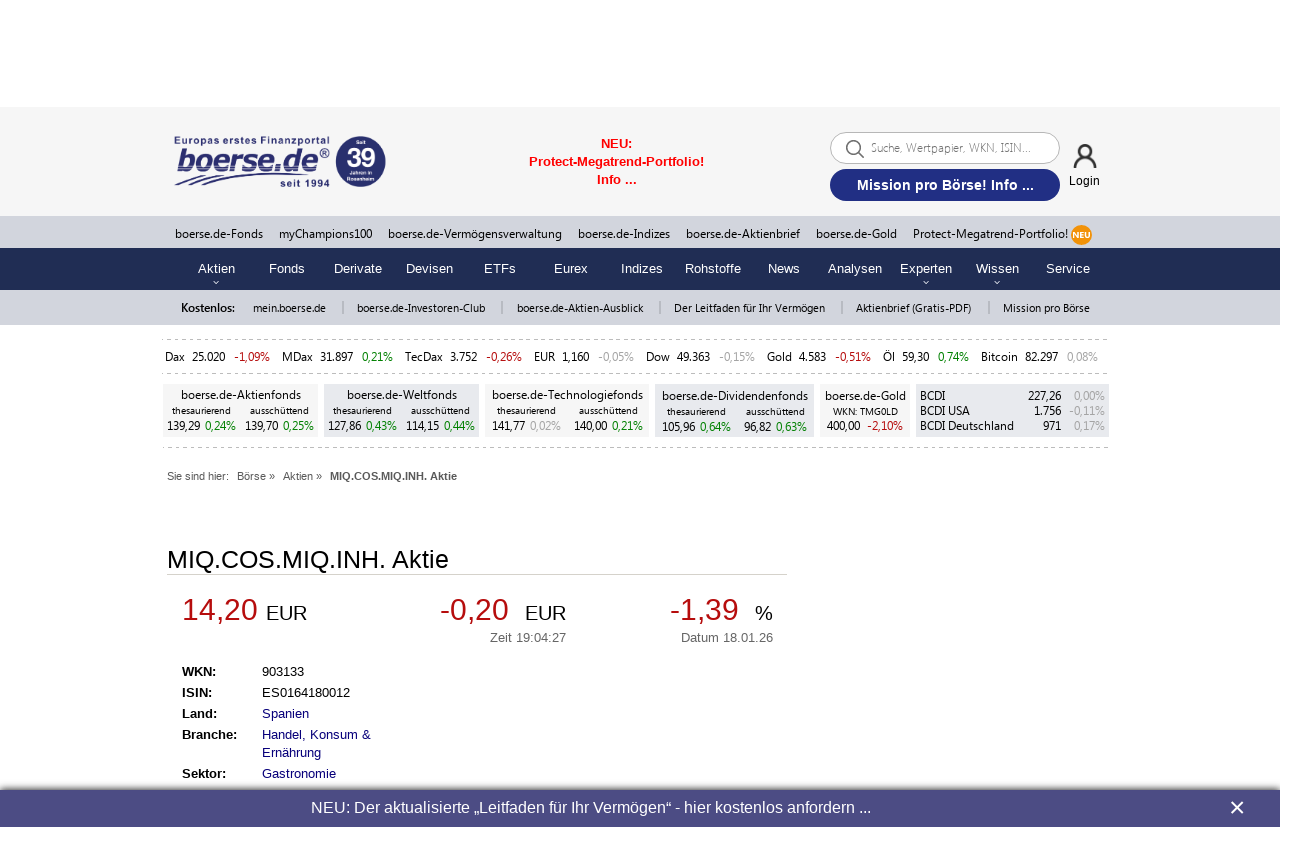

--- FILE ---
content_type: text/html; charset=UTF-8
request_url: https://www.boerse.de/aktien/MIQCOSMIQINH-Aktie/ES0164180012
body_size: 33887
content:
<!DOCTYPE html>
<html lang="de">
    <head>
        <meta http-equiv="x-ua-compatible" content="ie=edge">
        <title>MIQ.COS.MIQ.INH. AKTIE | Aktienkurs & News | 903133 – boerse.de</title>
        <meta name="description" content="MIQ.COS.MIQ.INH. AKTIE (ISIN: ES0164180012): ✓  Realtime-Kurs der MIQ.COS.MIQ.INH. Aktie in EUR ✓ Analysen & Performance ✓  aktuelle Nachrichten ⇒ die nächsten Kursziele.">
        <meta name="keywords" content="MIQ.COS.MIQ.INH. AKTIE | Aktienkurs &amp; News | 903133 – boerse.de">
        <meta http-equiv="Content-Type" content="text/html; charset=UTF-8">
        
        <meta property="og:site_name" content="boerse.de">
        <meta property="og:type" content="article">
        <meta property="article:publisher" content="https://www.facebook.com/boerse.de">
        <meta name="twitter:card" content="summary_large_image">
        <meta name="twitter:site" content="@boersede">
        <meta name="twitter:creator" content="@boersede">
        <meta property="og:image" content="https://static.boerse.de/images/Logos/b_app_boerse_de_cmyk.jpg" >
        <meta property="og:image:width" content="1200">
        <meta property="og:image:height" content="627">
        <meta property="og:title" content="MIQ.COS.MIQ.INH. AKTIE | Aktienkurs &amp; News | 903133 – boerse.de">
        <meta property="twitter:title" content="MIQ.COS.MIQ.INH. AKTIE | Aktienkurs &amp; News | 903133 – boerse.de">
        <meta property="og:description" content="MIQ.COS.MIQ.INH. AKTIE (ISIN: ES0164180012): ✓  Realtime-Kurs der MIQ.COS.MIQ.INH. Aktie in EUR ✓ Analysen & Performance ✓  aktuelle Nachrichten ⇒ die nächsten Kursziele.">
        <meta property="fb:app_id" content="330150814116920">
        <meta name="facebook-domain-verification" content="w2drvvtuvfypuryud5l0wgm6zbzf3n">
        <meta name="viewport" content="width=device-width, initial-scale=1.0">
        
        <link rel="preconnect" href="//static.boerse.de" crossorigin>
        <link rel="preconnect" href="//my-pull.boerse.de" crossorigin>
        <link rel="preconnect" href="//cp.boerse.de" crossorigin>
        <link rel="preconnect" href="//mein.boerse.de" crossorigin>
        <link rel="preconnect" href="//www.boerse-group.de" crossorigin>
        <link rel="preconnect" href="//www.boerse-vermoegensverwaltung.de" crossorigin>
        <link rel="preconnect" href="//www.mychampions100.de" crossorigin>
        <link rel="preconnect" href="//www.mychampionspremium.de" crossorigin>
        <link rel="preconnect" href="//www.boersenverlag.de" crossorigin>
        <link rel="preconnect" href="//img.boersenverlag.de" crossorigin>
        <link rel="preconnect" href="//www.boerse-technologiefonds.de" crossorigin>
        <link rel="preconnect" href="//www.boerse-aktienfonds.de" crossorigin>
        <link rel="preconnect" href="//www.boerse-weltfonds.de" crossorigin>
        <link rel="preconnect" href="//www.boerse-dividendenfonds.de" crossorigin>
        <link rel="preconnect" href="//www.bcdi.de" crossorigin>
        <link rel="preconnect" href="//www.boerse-shop.de" crossorigin>
        <link rel="preconnect" href="//www.boerse-institut.de" crossorigin>
        <link rel="preconnect" href="//www.boerse-gold.de" crossorigin>
        <link rel="preconnect" href="//www.boerse-leitfaden.de" crossorigin>
        <link rel="preconnect" href="//www.boerse-aktienbrief.de" crossorigin>
        <link rel="preconnect" href="//www.boersenvision.de" crossorigin>
        <link rel="preconnect" href="//www.performance-analyse.de" crossorigin>
        <link rel="preconnect" href="//www.champions-aktien.de" crossorigin>
        <link rel="preconnect" href="//www.aktien-ausblick.de" crossorigin>
        <link rel="preconnect" href="//www.mission-pro-boerse.de" crossorigin>

        <link rel="dns-prefetch" href="//cacerts.digicert.com">
        <link rel="dns-prefetch" href="//cacerts.rapidssl.com">
        <link rel="dns-prefetch" href="//googletagmanager.com">
        <link rel="dns-prefetch" href="//securepubads.g.doubleclick.net">
        <link rel="dns-prefetch" href="//cdn.privacy-mgmt.com">
        <link rel="dns-prefetch" href="//cdn-a.yieldlove.com">
        <link rel="dns-prefetch" href="//cdn.confiant-integrations.net">
        <link rel="dns-prefetch" href="//cdn.exitbee.com">
        <link rel="dns-prefetch" href="//s.exitbee.com">
        <link rel="dns-prefetch" href="//ced.sascdn.com">

        <link rel="prerender" href="https://www.boerse.de">
        <link rel="prerender" href="https://www.boerse.de/?linksource=group_navi">

        <link rel="preload" href="https://static.boerse.de/fonts/SegoeUI/SegoeUI.woff2" as="font" type="font/woff2" crossorigin>
        <link rel="preload" href="https://static.boerse.de/fonts/SegoeUI/SegoeUI-Bold.woff2" as="font" type="font/woff2" crossorigin>
        <link rel="preload" href="https://cdn.privacy-mgmt.com/wrapperMessagingWithoutDetection.js" as="script">
        <link rel="preload" href="https://static.boerse.de/images/Symbole/botsi-trendmonitor-skala.png" as="image" type="image/png">
        <link rel="preload" href="https://static.boerse.de/images/Symbole/botsi-trendmonitor-zeiger-schwarz.png" as="image" type="image/png">
        <link rel="preload" href="https://static.boerse.de/images/Logos/boerse-de-finanzportal-ag.svg" as="image" type="image/svg">
        <link rel="preload" href="https://static.boerse.de/images/leitfaden-vermoegensaufbau/mission/urkunde_boersen-botschafter.jpg" as="image" type="image/jpg">

        <script>
            (function () { var e = function () { var e, t = "__tcfapiLocator", a = [], n = window; for (; n;) { try { if (n.frames[t]) { e = n; break } } catch (e) { } if (n === window.top) break; n = n.parent } e || (!function e() { var a = n.document, r = !!n.frames[t]; if (!r) if (a.body) { var i = a.createElement("iframe"); i.style.cssText = "display:none", i.name = t, a.body.appendChild(i) } else setTimeout(e, 5); return !r }(), n.__tcfapi = function () { for (var e, t = arguments.length, n = new Array(t), r = 0; r < t; r++)n[r] = arguments[r]; if (!n.length) return a; if ("setGdprApplies" === n[0]) n.length > 3 && 2 === parseInt(n[1], 10) && "boolean" == typeof n[3] && (e = n[3], "function" == typeof n[2] && n[2]("set", !0)); else if ("ping" === n[0]) { var i = { gdprApplies: e, cmpLoaded: !1, cmpStatus: "stub" }; "function" == typeof n[2] && n[2](i) } else a.push(n) }, n.addEventListener("message", (function (e) { var t = "string" == typeof e.data, a = {}; try { a = t ? JSON.parse(e.data) : e.data } catch (e) { } var n = a.__tcfapiCall; n && window.__tcfapi(n.command, n.version, (function (a, r) { var i = { __tcfapiReturn: { returnValue: a, success: r, callId: n.callId } }; t && (i = JSON.stringify(i)), e.source.postMessage(i, "*") }), n.parameter) }), !1)) }; "undefined" != typeof module ? module.exports = e : e()})();
        </script>
        <meta property="og:url" content="https://www.boerse.de/aktien/MIQCOSMIQINH-Aktie/ES0164180012">
        <link rel="canonical" href="https://www.boerse.de/aktien/MIQCOSMIQINH-Aktie/ES0164180012">
        <link rel="next" href="https://www.boerse.de/aktien/MIQCOSMIQINH-Aktie/ES0164180012?bereich=anlagequalitaet">
        <link type="text/css" rel="stylesheet" href="https://static.boerse.de/style/bootstrap.min.css"   >
        <link type="text/css" rel="stylesheet" href="https://static.boerse.de/style/style.min.css?v=c2c81fe64c08e3494e70a334b9b53414"   id="style1">
<link type="text/css" rel="stylesheet" href="https://static.boerse.de/style/boersede-navigation.min.css?v=c2c81fe64c08e3494e70a334b9b53414"   ><link type="text/css" rel="stylesheet" href="https://static.boerse.de/style/styleResponsive.min.css?v=c2c81fe64c08e3494e70a334b9b53414"   >
        <link type="text/css" rel="stylesheet" href="https://static.boerse.de/style/font-awesome/css/fontawesome-all.min.css"   >
        <link type="text/css" rel="stylesheet" href="https://static.boerse.de/style/login.min.css?v=c2c81fe64c08e3494e70a334b9b53414"   >
        <link type="text/css" rel="stylesheet" href="https://static.boerse.de/style/blink.min.css?v=c2c81fe64c08e3494e70a334b9b53414"   >
        <link type="text/css" rel="stylesheet" href="https://static.boerse.de/style/print.min.css?v=c2c81fe64c08e3494e70a334b9b53414" media="print"  >
        <link type="text/css" rel="stylesheet" href="https://static.boerse.de/style/tool.min.css?v=667ee0d9663349a97842e21d248c1453"   ><link type="text/css" rel="stylesheet" href="https://static.boerse.de/style/botsiUnterbrecher.min.css?v=667ee0d9663349a97842e21d248c1453"   >
        <!-- WEBPUSHR CUSTOM LOGO STYLE -->
        <style>
            #webpushr-prompt-logo {
                width: 206px !important;
            }
        </style>
        
        <script    src="https://static.boerse.de/script/jquery.js"></script><script    src="https://static.boerse.de/script/jquery.mobile.custom.min.js"></script>
        <script    src="https://static.boerse.de/script/jquery-migrate.js"></script>
        <script    src="https://static.boerse.de/script/standard.min.js?v=c2c81fe64c08e3494e70a334b9b53414"></script>
        <script    src="https://static.boerse.de/script/boersede-navigation.min.js?v=c2c81fe64c08e3494e70a334b9b53414"></script>
        <script   async src="https://static.boerse.de/script/bootstrap.min.js"></script>
        <script   defer src="https://static.boerse.de/script/pushupdata.min.js?v=c2c81fe64c08e3494e70a334b9b53414"></script>
        <script>
        $(function() {
            __tcfapi('addEventListener', 2, function(tcData,success) {
                if (success && (tcData.eventStatus === 'tcloaded' || tcData.eventStatus === 'useractioncomplete')) {
                    __tcfapi('getCustomVendorConsents', 2, function (data, success) {
                        if (success) {
                            var grants = data.grants
                            for (var id in grants) {
                                if (grants.hasOwnProperty(id) && id === '5e716fc09a0b5040d575080f' && grants[id].vendorGrant) {
                                    var fileref=document.createElement("script");
                                    fileref.setAttribute("src", "https://static.boerse.de/script/facebook.js");
                                    if (typeof fileref!="undefined") {
                                        document.getElementsByTagName("body")[0].appendChild(fileref);
                                    }
                                    var filerefRoot=document.createElement("script");
                                    filerefRoot.setAttribute("src", "https://static.boerse.de/script/facebookRoot.js");
                                    if (typeof filerefRoot!="undefined") {
                                        document.getElementsByTagName("body")[0].appendChild(filerefRoot);
                                    }
                                }
                            }
                        }
                    });
                }
            });
        });</script>
        <script   defer src="https://static.boerse.de/script/tool.min.js?v=667ee0d9663349a97842e21d248c1453"></script><script    src="https://static.boerse.de/script/highcharts11/highcharts11.js"></script><script   defer src="https://static.boerse.de/script/slider.js"></script><script>window.addEventListener("DOMContentLoaded", function() {
    const isMobile = /Mobi|Android|iPhone|iPad|iPod|BlackBerry|IEMobile|Opera Mini/i.test(navigator.userAgent);
    if (isMobile) {
        const el = document.getElementById("breadcrumbs");
        if (el) {
            el.scrollIntoView({ behavior: "auto", block: "start" });
        }
    }
});</script><script    src="https://static.boerse.de/script/infiniteScroll.min.js?v=667ee0d9663349a97842e21d248c1453"></script><script>
        next_data_url = "?bereich=anlagequalitaet&json=1";
        
        
    </script><script   async src="https://static.boerse.de/script/mybac.min.js?v=c2c81fe64c08e3494e70a334b9b53414"></script>
        <script>var IMAGES_URL="https://static.boerse.de/images/";var WWW_URL="https://www.boerse.de/";var SCRIPT_URL="https://static.boerse.de/script/";</script>
        <script    src="https://static.boerse.de/script/bundle.js?v=c2c81fe64c08e3494e70a334b9b53414"></script><script>
            (window.__ba = window.__ba || {}).publisher = window.__ba.publisher || {};
            window.__ba.publisher.section = 'aktien';
            window.__ba.publisher.keywords = 'isines0164180012,wkn903133';
        </script><script src="https://www.boerse.de/businessad/boerse.de.js?v=1768776506" async></script><script>var livesearchAd='<a href="https://www.boerse.de/schablone/deliver.jphp?_adk=1&_adb=100927" target="_blank"><span style="color: red; font-family: Arial; font-size: small;"><strong>NEU: Protect-Megatrend-Portfolio! Info ...</strong></span></a>';</script>
        <!-- Google Analytics -->
        <script>
        $(function(){
            var f_tcfapi = function() {
                __tcfapi('addEventListener', 2, function(tcData,success){
                    if(success && (tcData.eventStatus === 'tcloaded' || tcData.eventStatus === 'useractioncomplete')) {
                        __tcfapi('getCustomVendorConsents', 2, function (data, success) {
                            if (success) {
                                var grants = data.grants
                                for (var id in grants) {
                                    if (grants.hasOwnProperty(id) && id === '5e542b3a4cd8884eb41b5a72' && grants[id].vendorGrant) {
                                        var fileref=document.createElement('script');
            fileref.setAttribute('src', 'https://static.boerse.de/script/gtm.js');
              
            if (typeof fileref!='undefined'){
                document.getElementsByTagName('body')[0].appendChild(fileref);
            }
                                    }
                                }
                            }
                        });
                    }
                });
            };
            if(typeof(__tcfapi) === 'undefined') {
                setTimeout(f_tcfapi, 1000);
            } else {
                f_tcfapi();
            }
        });
        </script>
        <script>
        $(function(){
            var f_tcfapi = function() {
                __tcfapi('addEventListener', 2, function(tcData,success){
                    if(success && (tcData.eventStatus === 'tcloaded' || tcData.eventStatus === 'useractioncomplete')) {
                        __tcfapi('getCustomVendorConsents', 2, function (data, success) {
                            if (success) {
                                var grants = data.grants
                                for (var id in grants) {
                                    if (grants.hasOwnProperty(id) && id === '5e542b3a4cd8884eb41b5a72' && grants[id].vendorGrant) {
                                        var fileref=document.createElement('script');
            fileref.setAttribute('src', 'https://www.googletagmanager.com/gtag/js?id=G-XZ0P5SP56K');
              
            if (typeof fileref!='undefined'){
                document.getElementsByTagName('body')[0].appendChild(fileref);
            }
                                    }
                                }
                            }
                        });
                    }
                });
            };
            if(typeof(__tcfapi) === 'undefined') {
                setTimeout(f_tcfapi, 1000);
            } else {
                f_tcfapi();
            }
        });
        </script>
        <!-- /Google Analytics -->
                </head>
    <body>
        <div id="wrapperNavigation">
    <!-- Navigation: Start Sticky-Navi -->
    <div class="NaviGroupStickyTop">

        <!-- Navigation: Top-Navigation  -->
        <div id="naviTop" class="naviBoersedeGroupParts naviPartTop">
            <div class="NaviGroupWrapper">
    <div class="taNaviGroup" style="position:relative;">
        <div class="tr">
            <div class="tdNaviGroupImages">
                <div class="ta" style="width:98%; margin:auto;">
                    <div class="tr">
                        <div class="tdNaviGroupImage">
                            <a href="https://www.boersenverlag.de/?linksource=group_navi" target="_blank">
                                <img class="naviGroupImage" height="25" src="https://static.boerse.de/images/Logos/tm-boersenverlag.svg" alt="TM Börsenverlag AG"></a>
                        </div>

                        <div class="tdNaviGroupPipe">|</div>

                        <div class="tdNaviGroupImage">
                            <a href="https://www.boerse.de/?linksource=group_navi" target="_blank">
                                <img class="naviGroupImage" height="25" style="opacity:1; -webkit-filter:none;" src="https://static.boerse.de/images/Logos/boerse-de-finanzportal-ag.svg" alt="boerse.de Finanzportal GmbH">
                            </a>
                        </div>

                        <div class="tdNaviGroupPipe">|</div>

                        <div class="tdNaviGroupImage">
                            <a href="https://www.boerse-vermoegensverwaltung.de/?linksource=group_navi" target="_blank">
                                <img class="naviGroupImage" height="25" src="https://static.boerse.de/images/Logos/logo_boerse.de-vermoegensverwaltung.svg" alt="boerse.de Finanzportal GmbH"></a>
                        </div>

                        <div class="tdNaviGroupPipe">|</div>

                        <div class="tdNaviGroupImage">
                            <a href="https://www.boerse-institut.de/?linksource=group_navi" target="_blank">
                                <img class="naviGroupImage" height="25" src="https://static.boerse.de/images/Logos/boerse.de-institut_logo.svg" alt="boerse.de Finanzportal GmbH"></a>
                        </div>

                        <div class="tdNaviGroupPipe">|</div>

                        <div class="tdNaviGroupImage">
                            <a href="https://www.boerse-shop.de/?linksource=group_navi" target="_blank">
                                <img class="naviGroupImage" height="25" src="https://static.boerse.de/images/Logos/boersede-shop.svg" alt="boerse.de Finanzportal GmbH"></a>
                        </div>

                        <div class="tdNaviGroupPipe">|</div>

                        <div class="tdNaviGroupImage">
                            <a href="https://www.boerse-gold.de/?linksource=group_navi" target="_blank">
                                <img class="naviGroupImage" height="25" src="https://static.boerse.de/images/Logos/boersede-gold_logo_schrift_R.svg" alt="boerse.de Finanzportal GmbH"></a>
                        </div>
                    </div>
                </div>
            </div>

            <div class="tdNaviGroupImagesMobile mobileDisplayBlock g-scrolling-image-carousel">
                <div style="width:98%; margin:auto;">
                    <div class="items">

                        <div class="tdNaviGroupImage">
                            <a href="https://www.boersenverlag.de/?linksource=group_navi" target="_blank">
                                <img src="https://static.boerse.de/images/Logos/tm-boersenverlag.svg" alt="TM Börsenverlag AG"></a>
                        </div>

                        <div class="tdNaviGroupImage">
                            <a href="https://www.boerse.de/?linksource=group_navi" target="_blank">
                                <img style="opacity:1; -webkit-filter:none;" src="https://static.boerse.de/images/Logos/boerse-de-finanzportal-ag.svg" alt="boerse.de Finanzportal GmbH"></a>
                        </div>

                        <div class="tdNaviGroupImage">
                            <a href="https://www.boerse-vermoegensverwaltung.de/?linksource=group_navi" target="_blank">
                                <img src="https://static.boerse.de/images/Logos/logo_boerse.de-vermoegensverwaltung.svg" alt="boerse.de Finanzportal GmbH"></a>
                        </div>

                        <div class="tdNaviGroupImage">
                            <a href="https://www.boerse-institut.de/?linksource=group_navi" target="_blank">
                                <img src="https://static.boerse.de/images/Logos/boerse.de-institut_logo.svg" alt="boerse.de Finanzportal GmbH"></a>
                        </div>

                        <div class="tdNaviGroupImage">
                            <a href="https://www.boerse-shop.de/?linksource=group_navi" target="_blank">
                                <img src="https://static.boerse.de/images/Logos/boersede-shop.svg" alt="boerse.de Finanzportal GmbH"></a>
                        </div>

                        <div class="tdNaviGroupImage">
                            <a href="https://www.boerse-gold.de/?linksource=group_navi" target="_blank">
                                <img src="https://static.boerse.de/images/Logos/boersede-gold_logo_schrift_R.svg" alt="boerse.de Finanzportal GmbH"></a>
                        </div>

                    </div>
                </div>

            </div>

            <div class="tdNaviGroupSpace">&nbsp;</div>

            <div class="tdNaviGroupLogo">
                <img class="naviGroupLogo" src="https://static.boerse.de/images/Logos/boerse.de-Group_ag.svg" alt="boerse.de Group AG">
            </div>

            <div class="tdNaviGroupOpener">
                <div class="nav-top-first-opener">&laquo;</div>
            </div>

            <div class="tdNaviGroupOpener">&nbsp;</div>

        </div>
    </div>
</div>


<!-- SUB-NAVIGATION DESKTOP -->
<div class="groupSubNavigation">
    <div class="groupSubNaviWrapper">
        <div class="groupSubNaviTab">
            <div class="tr">
                <div class="groupSubnavi1">
                    <p class="groupSubnaviLabel1"><span id="naviLinkRecherche" class="groupSubnaviLabelBorder">RECHERCHE</span></p>
                    <div class="groupSubnaviContent1">
                        <p class="groupSubnaviLink"><a class="groupSubnaviLink" href="https://www.boerse.de/?linksource=group_navi">boerse.de</a><br>
                            <span class="groupSubnaviLinkMargin">Europas erstes Finanzportal</span>
                        </p>
                        <p class="groupSubnaviLink"><a class="groupSubnaviLink" target="_blank" href="https://www.aktien-ausblick.de/?linksource=group_navi">Aktien-Ausblick</a><br>
                            <span class="groupSubnaviLinkMargin">kostenlos, schon >100.000 Leser</span>
                        </p>
                        <p class="groupSubnaviLink"><a class="groupSubnaviLink" target="_blank" href="https://www.boerse-aktienbrief.de/?linksource=group_navi">boerse.de-Aktienbrief</a><br>
                            <span class="groupSubnaviLinkMargin">kostenlos + unverbindlich</span>
                        </p>
                        <p class="groupSubnaviLink"><a class="groupSubnaviLink" target="_blank" href="https://www.boersenverlag.de/boersendienste/?linksource=group_navi">Börsendienste</a><br>
                            <span class="groupSubnaviLinkMargin">kostenlos + unverbindlich kennenlernen</span>
                        </p>
                        <p class="groupSubnaviLink"><a class="groupSubnaviLink" target="_blank" href="https://www.boerse-leitfaden.de/?linksource=group_navi">Leitfaden für Ihr Vermögen</a><br>
                            <span class="groupSubnaviLinkMargin">einzigartiges Börsenwissen kostenlos</span>
                        </p>
                        <p class="groupSubnaviLink"><a class="groupSubnaviLink" target="_blank" href="https://www.boerse.de/schablone/deliver.jphp?_adk=1&_adb=93787">boerse.de-Investoren-Club</a><br>
                            <span class="groupSubnaviLinkMargin">kostenlos Mitglied werden</span>
                        </p>
                        <p class="groupSubnaviLink"><a class="groupSubnaviLink" target="_blank" href="https://www.mission-pro-boerse.de/">Mission pro Börse</a><br>
                            <span class="groupSubnaviLinkMargin">werden Sie jetzt Börsen-Botschafter</span>
                        </p>
                    </div>
                </div>

                <div class="groupSubnavi2">
                    <p class="groupSubnaviLabel2"><span id="naviLinkInvestment" class="groupSubnaviLabelBorder">INVESTMENT</span></p>
                    <div class="groupSubnaviContent2">
                        <p class="groupSubnaviLink"><a class="groupSubnaviLink" target="_blank" href="https://www.boerse-gold.de/?linksource=group_navi">boerse.de-Gold (TMG0LD)</a><br>
                            <span class="groupSubnaviLinkMargin">Responsible Gold!</span>
                        </p>
                        <p class="groupSubnaviLink"><a class="groupSubnaviLink" target="_blank" href="https://www.boerse-fonds.de/?linksource=group_navi">boerse.de-Fonds - ohne Agio!</a><br>
                            <a class="groupSubnaviLinkMargin" target="_blank" href="https://www.boerse-aktienfonds.de/?linksource=group_navi">boerse.de-Aktienfonds</a><br>
                            <a class="groupSubnaviLinkMargin" target="_blank" href="https://www.boerse-weltfonds.de/?linksource=group_navi">boerse.de-Weltfonds</a><br>
                            <a class="groupSubnaviLinkMargin" target="_blank" href="https://www.boerse-technologiefonds.de/?linksource=group_navi">boerse.de-Technologiefonds</a><br>
                            <a class="groupSubnaviLinkMargin" target="_blank" href="https://www.boerse-dividendenfonds.de/?linksource=group_navi">boerse.de-Dividendenfonds</a><br>
                        </p>
                        <p class="groupSubnaviLink"><a class="groupSubnaviLink" target="_blank" href="https://www.bcdi.de/?linksource=group_navi">boerse.de-Indizes</a><br>
                            <a class="groupSubnaviLinkMargin" target="_blank" href="https://www.bcdi.de/europa/?linksource=group_navi">BCDI -
                                Das Original!</a><br>
                            <a class="groupSubnaviLinkMargin" target="_blank" href="https://www.bcdi.de/usa/?linksource=group_navi">BCDI
                                USA</a><br>
                            <a class="groupSubnaviLinkMargin" target="_blank" href="https://www.bcdi.de/deutschland/?linksource=group_navi">BCDI Deutschland</a>
                        </p>
                        <p class="groupSubnaviLink"><a class="groupSubnaviLink" target="_blank" href="https://www.boerse-vermoegensverwaltung.de/?linksource=group_navi">Einzelkontenverwaltungen<br>ab 500.000 Euro</a><br>
                            <a class="groupSubnaviLinkMargin" target="_blank" href="https://www.mychampionspremium.de/?linksource=group_navi">myChampionsPREMIUM</a><br>
                            <a class="groupSubnaviLinkMargin" target="_blank" href="https://www.boerse-depotmanagement.de/?linksource=group_navi">boerse.de-Depotmanagement</a><br>
                            <a class="groupSubnaviLinkMargin" target="_blank" href="https://www.boerse-stiftungs-strategien.de/?linksource=group_navi">
                                boerse.de-Stiftungs-Strategien
                            </a>
                        </p>
                        <p class="groupSubnaviLink"><a class="groupSubnaviLink" target="_blank" href="https://www.boerse.de/schablone/deliver.jphp?_adk=1&amp;_adb=97545">myChampions100 <br>ab 100.000 Euro</a><br>
                            <a class="groupSubnaviLinkMargin" target="_blank" href="https://www.mychampions100gold.de/?linksource=group_navi">
                                myChampions100GOLD
                                <span style="margin-left: 5px; font-weight: bold;color: white;background-color: #f19409;padding: 0px 5px;">NEU</span>
                            </a>
                            <br>
                            <a class="groupSubnaviLinkMargin" target="_blank" href="https://www.mychampions100bitcoin.de/?linksource=group_navi">
                                myChampions100BITCOIN
                                <span style="margin-left: 5px; font-weight: bold;color: white;background-color: #f19409;padding: 0px 5px;">NEU</span>
                            </a>
                            <br>
                            <a class="groupSubnaviLinkMargin" target="_blank" href="https://www.mychampions100gold-bitcoin.de/?linksource=group_navi">
                                myChampions100GOLD-BITCOIN
                                <span style="margin-left: 5px; font-weight: bold;color: white;background-color: #f19409;padding: 0px 5px;">NEU</span>
                            </a>
                        </p>
                        <p class="groupSubnaviLink">
                            <a class="groupSubnaviLink" target="_blank" href="https://www.protect-megatrend-portfolio.de/?linksource=group_navi">Protect-Megatrend-Portfolio (PMP)<br> ab 10.000 Euro <span style="margin-left: 5px; font-weight: bold;color: white;background-color: #f19409;padding: 0px 5px;">NEU</span></a><br>
                        </p>
                        <p class="groupSubnaviLink"><a class="groupSubnaviLink" target="_blank" href="https://www.boersenvision.de/realdepot/">Realdepots</a><br>
                            <a class="groupSubnaviLinkMargin" target="_blank" href="https://www.boersenvision.de/realdepot/?linksource=group_navi">TM-Depot</a><br>
                            <a class="groupSubnaviLinkMargin" target="_blank" href="https://www.mychampions100.de/millionen-depot/?linksource=group_navi">Millionen-Depot</a>
                        </p>
                    </div>
                </div>

                <div class="groupSubnavi3">
                    <p class="groupSubnaviLabel3"><a class="groupNaviLink" href="https://www.boerse.de/geldanlagen/?linksource=group_navi"><span class="groupSubnaviLabelBorder">BLOG</span></a></p>
                </div>

                <div class="groupSubnavi4">
                    <p class="groupSubnaviLabel4"><a class="groupNaviLink" target="_blank" href="https://www.boerse-group.de/meinungen/?linksource=group_navi"><span class="groupSubnaviLabelBorder">MEINUNGEN</span></a></p>
                </div>

                <div class="groupSubnavi5">
                    <p class="groupSubnaviLabel5"><span id="naviLinkUeberUns" class="groupSubnaviLabelBorder">ÜBER
                            UNS</span></p>
                    <div class="groupSubnaviContent5">
                        <p class="groupSubnaviLink"><a class="groupSubnaviLink" target="_blank" href="https://www.boerse-group.de/?linksource=group_navi">Über uns</a></p>
                        <p class="groupSubnaviLink"><a class="groupSubnaviLink" target="_blank" href="https://www.boerse-group.de/geschichte/?linksource=group_navi">Geschichte</a></p>
                        <p class="groupSubnaviLink"><a class="groupSubnaviLink" target="_blank" href="https://www.boerse-group.de/partner/?linksource=group_navi">Partner</a></p>
                        <p class="groupSubnaviLink"><a class="groupSubnaviLink" target="_blank" href="https://www.boerse-group.de/team/?linksource=group_navi">Team</a></p>
                        <p class="groupSubnaviLink"><a class="groupSubnaviLink" target="_blank" href="https://www.boerse-group.de/karriere/?linksource=group_navi">Karriere</a></p>
                        <p class="groupSubnaviLink"><a class="groupSubnaviLink" target="_blank" href="https://www.haus-der-boerse.de/?linksource=group_navi">Haus der Börse</a></p>
                        <p class="groupSubnaviLink"><a class="groupSubnaviLink" target="_blank" href="https://www.boerse-stiftung.de/?linksource=group_navi">boerse.de-Stiftung</a></p>
                    </div>
                </div>

            </div>
        </div>

    </div>
</div>

<!-- SUB-NAVIGATION MOBILE -->
<div class="groupSubNavigationMobile">
    <p class="groupSubnaviLabelMobile1">RECHERCHE</p>
    <div class="groupSubnaviContentMobile1">
        <a class="groupSubnaviLinkMobile" href="https://www.boerse.de/?linksource=group_navi">boerse.de</a><br>
        <a class="groupSubnaviLinkMobile" target="_blank" href="https://www.aktien-ausblick.de/?linksource=group_navi">Aktien-Ausblick</a><br>
        <a class="groupSubnaviLinkMobile" target="_blank" href="https://www.boerse-aktienbrief.de/?linksource=group_navi">boerse.de-Aktienbrief</a><br>
        <a class="groupSubnaviLinkMobile" target="_blank" href="https://www.boersenverlag.de/boersendienste/?linksource=group_navi">Börsendienste</a><br>
        <a class="groupSubnaviLinkMobile" target="_blank" href="https://www.boerse-leitfaden.de/?linksource=group_navi">Leitfaden für Ihr Vermögen</a><br>
        <a class="groupSubnaviLinkMobile" target="_blank" href="https://www.boerse.de/schablone/deliver.jphp?_adk=1&_adb=93787">boerse.de-Investoren-Club</a><br>
        <a class="groupSubnaviLinkMobile" target="_blank" href="https://www.mission-pro-boerse.de/">Mission pro Börse</a><br>
    </div>
    <p class="groupSubnaviLabelMobile2">INVESTMENT</p>
    <div class="groupSubnaviContentMobile2">
        <a class="groupSubnaviLinkMobile" target="_blank" href="https://www.boerse-gold.de/?linksource=group_navi">boerse.de-Gold (TMG0LD)</a><br>
        <a class="groupSubnaviLinkMobile" target="_blank" href="https://www.boerse-fonds.de/?linksource=group_navi">boerse.de-Fonds</a><br>
        <a class="groupSubnaviLinkMobile" target="_blank" href="https://www.boerse-aktienfonds.de/?linksource=group_navi">boerse.de-Aktienfonds</a><br>
        <a class="groupSubnaviLinkMobile" target="_blank" href="https://www.boerse-weltfonds.de/?linksource=group_navi">boerse.de-Weltfonds</a><br>
        <a class="groupSubnaviLinkMobile" target="_blank" href="https://www.boerse-technologiefonds.de/?linksource=group_navi">boerse.de-Technologiefonds</a><br>
        <a class="groupSubnaviLinkMobile" target="_blank" href="https://www.boerse-dividendenfonds.de/?linksource=group_navi">boerse.de-Dividendenfonds</a><br>
        <a class="groupSubnaviLinkMobile" target="_blank" href="https://www.bcdi.de/?linksource=group_navi">boerse.de-Indizes</a><br>
        <a class="groupSubnaviLinkMobile" target="_blank" href="https://www.mychampionspremium.de/?linksource=group_navi">myChampionsPREMIUM</a><br>
        <a class="groupSubnaviLinkMobile" target="_blank" href="https://www.boerse-depotmanagement.de/?linksource=group_navi">boerse.de-Depotmanagement</a><br>
        <a class="groupSubnaviLinkMobile" target="_blank" href="https://www.boerse-stiftungs-strategien.de/?linksource=group_navi">boerse.de-Stiftungs-Strategien</a><br>
        <a class="groupSubnaviLinkMobile" target="_blank" href="https://www.mychampions100.de/?linksource=group_navi">myChampions100</a><br>
        <a class="groupSubnaviLinkMobile" target="_blank" href="https://www.mychampions100gold.de/?linksource=group_navi">
            myChampions100GOLD
            <span style="margin-left:5px;font-weight:bold;color:white;background-color:#f19409;padding: 0px 5px;text-decoration:none;">NEU</span>
        </a>
        <br>
        <a class="groupSubnaviLinkMobile" target="_blank" href="https://www.mychampions100bitcoin.de/?linksource=group_navi">
            myChampions100BITCOIN
            <span style="margin-left:5px;font-weight:bold;color:white;background-color:#f19409;padding: 0px 5px;text-decoration:none;">NEU</span>
        </a>
        <br>
        <a class="groupSubnaviLinkMobile" target="_blank" href="https://www.mychampions100gold-bitcoin.de/?linksource=group_navi">
            myChampions100GOLD-BITCOIN
            <span style="margin-left:5px;font-weight:bold;color:white;background-color:#f19409;padding: 0px 5px;text-decoration:none;">NEU</span>
        </a>

        <a class="groupSubnaviLinkMobile" target="_blank" href="https://www.boersenvision.de/realdepot/?linksource=group_navi">TM-Depot</a><br>
        <a class="groupSubnaviLinkMobile" target="_blank" href="https://www.mychampions100.de/millionen-depot/?linksource=group_navi">Millionen-Depot</a>
    </div>
    <p class="groupSubnaviLabelMobile3"><a class="groupNaviLink" href="https://www.boerse.de/geldanlagen/?linksource=group_navi">BLOG</a></p>
    <p class="groupSubnaviLabelMobile4"><a class="groupNaviLink" target="_blank" href="https://www.boerse-group.de/meinungen/?linksource=group_navi">MEINUNGEN</a></p>
    <p class="groupSubnaviLabelMobile5">ÜBER UNS</p>
    <div class="groupSubnaviContentMobile5">
        <a class="groupSubnaviLinkMobile" target="_blank" href="https://www.boerse-group.de/?linksource=group_navi">Über uns</a><br>
        <a class="groupSubnaviLinkMobile" target="_blank" href="https://www.boerse-group.de/geschichte/?linksource=group_navi">Geschichte</a><br>
        <a class="groupSubnaviLinkMobile" target="_blank" href="https://www.boerse-group.de/partner/?linksource=group_navi">Partner</a><br>
        <a class="groupSubnaviLinkMobile" target="_blank" href="https://www.boerse-group.de/team/?linksource=group_navi">Team</a><br>
        <a class="groupSubnaviLinkMobile" target="_blank" href="https://www.boerse-group.de/karriere/?linksource=group_navi">Karriere</a><br>
        <a class="groupSubnaviLinkMobile" target="_blank" href="https://www.haus-der-boerse.de/?linksource=group_navi">Haus der Börse</a><br>
        <a class="groupSubnaviLinkMobile" target="_blank" href="https://www.boerse-stiftung.de/?linksource=group_navi">boerse.de-Stiftung</a>
    </div>
</div>
<script>
    $(document).ready(function() {
        $(".g-scrolling-image-carousel .items").gScrollingCarousel2();
    });
</script>
        </div>

    </div>
    <div id="jumpMarker"></div>
    <div class="Ads_BA_BS_wrapper"><div id="Ads_BA_BS">
                </div></div>

    <!-- Wallpaper -->
    <div style="width:100%; text-align:center;">
        <div id="wrapperWallpaper">
            
        </div>
    </div>

    <div id="NaviWrapperMaxWidth">

        <div class="NaviGroupSticky">

            <!-- Navigation: Suche  -->
            <div id="naviSuche" class="naviBoersedeGroupParts naviPartSuche">
                
<div id="livesearch_wrapper">    
    <div class="ta" style="width:100%;">
        <div class="tr">
            <div class="td" style="width:100%;">
                <div class="naviSucheLabel">
                    <a href="/"><img class="naviSucheLogo" src="https://static.boerse.de/images/Logos/logo_boerse.svg" alt="boerse.de Finanzportal GmbH"></a>
                    <div id="naviSucheClose">&#10005;</div>
                    <!--<p class="naviSucheLabelText">Suche</p>-->
                </div>
                <form name="livesearchform" action="https://www.boerse.de/suche/" method="post">
                <div class="inputs">
                    <input id="search" class="livesearch" type="text" name="search" maxlength="20" autocomplete="off" placeholder="Suche, Wertpapier, WKN, ISIN ...">
                    <button type="submit" class="naviLivesearchButton">
                    <img class="naviLivesearchButtn" src="https://static.boerse.de/images/Navigation/boerse-search-btn.svg" alt="Suche">
                    </button>
                </div>
                </form>
                <div id="livesearch_result" class="livesearch_result"></div>
            </div>
        </div>
    </div>
</div>

            </div>


            <!-- Navigation: Logo, Werbung und Suche  -->
            <div id="naviLogo" class="naviBoersedeGroupParts naviPartLogo">
                <div class="ta naviBoersedeGroupWrapper" style="position: relative;">
    <div class="tr">
        <div class="td" style="text-align:center;">
            <div class="ta naviBoersedeGroupMargin" style="margin:auto;">
                <div class="tr">
                    <div class="tdNaviLogo" style="position: relative; vertical-align:middle;">
                        <a href="https://www.boerse.de">
                            <img class="boersedeMainLogo" src="https://static.boerse.de/images/Logos/boersede-jahre-in-ro.png" alt="boerse.de Finanzportal GmbH">
                        </a>
                    </div>
                    <div class="tdNaviMedia" style="position: relative; vertical-align:middle;">
                        <div style="width:90%; text-align:center; margin:15px 0 20px 0;">
<div class="ta" style="width:100%;">
<div class="tr">
<div id="naviRoterWerbesatz" class="td" style="width:100%; text-align:center; margin:auto; padding-top:6px;">
<a href="https://www.boerse.de/schablone/deliver.jphp?_adk=1&_adb=100927" target="_blank"><span style="color: red; font-family: Arial; font-size: small;"><strong>NEU:<br>Protect-Megatrend-Portfolio!<br>Info ...</strong></span></a>
</div>
</div>
</div>
</div>


                    </div>
                    <div class="tdNaviSuche">
                        <div class="naviSucheContainer" style="min-width: 100%">
                            <div id="app">
                            </div>
                            <script>
                                $(document).ready(function() {
                                    setTimeout(function() {
                                        $('#app #naviLoginLinkDesktop').html('<div class="loginDesktop"><img src="https://static.boerse.de/images/Navigation/user_login.png" style="display:block;height: 24px;margin: 10px 3px 0 13px;" alt="Login" /><div style="margin-top: 6px;">Login</div></div>');
                                    }, 20);
                                });
                            </script>
                            <div class="navBtnContainer">
                                <div id="naviSucheOpener">
                                    <div class="naviSucheDiv" style="min-width: 100%; height: 32px">
                                        <img style="width:32px; height:18px;" src="https://static.boerse.de/images/Navigation/boerse-search-btn.svg" alt="Suche">Suche
                                        <span class="suchetext">, Wertpapier, WKN, ISIN</span> ...
                                    </div>
                                </div>

                                <div id="naviWohlstand" style="margin-top: 5px;">
                                    <div class="naviSucheBelowText" style="text-align: center; padding: 8px 0px 8px 0px; cursor: pointer; border-radius: 25px;">
                                                                                            <a style="color:#fff;" target="_blank" href="https://www.boerse.de/schablone/deliver.jphp?_adk=1&_adb=98710">
                                                <b style="font-weight:bold; font-size: 14px;">Mission pro Börse! Info ...</b>
                                                                                    </a>
                                    </div>
                                </div>
                            </div>
                            <div class="tdNaviMobileOpener">
                                <div id="app_mobile"></div>
                                <script>
                                    $(document).ready(function() {
                                        setTimeout(function() {
                                            $('#app_mobile .tdNaviGroupLogin').html('<img src="https://static.boerse.de/images/Navigation/user_login.png" style="margin-top: 13px; margin-left: 10px; height: 28px;" alt="Login">');
                                        }, 20);
                                    });
                                </script>
                            </div>
                            <div class="tdNaviMobileOpener">
                                <div id="naviMobileOpener" class="icon nav-icon-mobile">
                                    <span></span>
                                    <span></span>
                                    <span></span>
                                </div>
                            </div>
                        </div>
                    </div>
                </div>
            </div>
        </div>
        <div class="td naviBoersedeGroupSpace">&nbsp;</div>
    </div>
</div>
            </div>


            <!-- Navigation: Produkte -->
            <div id="naviProdukte" class="naviBoersedeGroupParts naviPartProdukte">
                
<div class="ta naviBoersedeGroupWrapper">
<div class="tr">
    <div class="td" style="text-align: center; margin: auto;font-size: 12px;">
        <div style="width:100%; max-width: 946px; text-align:center; margin: auto;">
            <ul class="navBoersedeGroup-justified">
                <li><a target="_blank" href="https://www.boerse-fonds.de/?linknr=76200">boerse.de-Fonds</a></li>
                <li style="position:relative">
                    <a style="position:relative;" target="_blank" href="https://www.boerse.de/schablone/deliver.jphp?_adk=1&amp;_adb=99351">myChampions100
                                            </a>
                </li>
                <li><a target="_blank" href="https://www.boerse.de/schablone/deliver.jphp?_adk=1&_adb=87646">boerse.de-Vermögensverwaltung</a></li>
                <li><a target="_blank" href="https://www.boerse.de/schablone/deliver.jphp?_adk=1&_adb=76470">boerse.de-Indizes</a></li>
                <li><a target="_blank" href="https://www.boerse.de/schablone/deliver.jphp?_adk=1&_adb=85333">boerse.de-Aktienbrief</a></li>
                <li><a target="_blank" href="https://www.boerse-gold.de">boerse.de-Gold</a></li>
                <li><a target="_blank" href="https://www.boerse.de/schablone/deliver.jphp?_adk=1&_adb=100927">
                    Protect-Megatrend-Portfolio!
                    <img style="width: auto;" src="https://static.boerse.de/images/Navigation/boerse-new-btn.svg" alt="Neu">
                </a></li>
                            </ul>
        </div>
    </div>
</div>
</div>


            </div>

            <!-- Navigation: Produkte -->
            <div id="naviProdukteMobile" class="naviBoersedeGroupParts naviPartProdukteMobile">
                <div class="ta mobileDisplayBlock naviBoersedeGroupWrapper">
    <div class="tr mobileDisplayBlock">
        <div class="td mobileDisplayBlock" style="text-align:center;">
            <div class="g-scrolling-carousel2" style="width:100% !important; margin:0;">
                <div id="boersedeLogoSticky">
                    <a href="/"><img src="https://static.boerse.de/images/Logos/logo_boerse.svg" alt="boerse.de Finanzportal"></a>
                </div>
                <div class="items">
                    <a target="_blank" class="naviContentButton" style="width:122px;"
                        href="https://www.boerse-fonds.de/?linknr=76200">boerse.de-Fonds</a>
                    <a target="_blank" class="naviContentButton" style="width:132px; margin-right:16px;"
                        href="https://www.boerse.de/schablone/deliver.jphp?_adk=1&_adb=84053">myChampions100
                                            </a>
                    <a style="width:214px;" target="_blank" class="naviContentButton"
                        href="https://www.boerse.de/schablone/deliver.jphp?_adk=1&_adb=86372">boerse.de-Vermögensverwaltung</a>
                    <a target="_blank" class="naviContentButton" style="width:132px;"
                        href="https://www.boerse.de/schablone/deliver.jphp?_adk=1&_adb=76470">boerse.de-Indizes</a>
                    <a target="_blank" class="naviContentButton" style="width:146px;"
                        href="https://www.boerse.de/schablone/deliver.jphp?_adk=1&_adb=85333">boerse.de-Aktienbrief</a>
                    <a target="_blank" class="naviContentButton" style="width:122px;"
                        href="https://www.boerse-gold.de/">boerse.de-Gold</a>
                    <a target="_blank" href="https://www.boerse.de/schablone/deliver.jphp?_adk=1&_adb=100927" class="naviContentButton" style="width:214px;">
                        Protect-Megatrend-Portfolio!
                        <img style="width: auto;" src="https://static.boerse.de/images/Navigation/boerse-new-btn.svg" alt="Neu">
                    </a>    
                </div>
            </div>
        </div>
    </div>
</div>

<script>
    $(document).ready(function() {
        $(".g-scrolling-carousel2 .items").gScrollingCarousel2();
    });
</script>
            </div>

            <!-- Navigation: Bereiche Buttons -->
            <div id="navButtonsBereiche" class="naviBoersedeGroupParts naviPartBereicheDesktop">
                <div class="ta mobileDisplayBlock naviBoersedeGroupWrapper">
    <div class="tr mobileDisplayBlock">
        <div class="td mobileDisplayBlock" style="text-align:center;">
            <div class="g-scrolling-carousel" style="width:100% !important; margin:0;">
                <div id="boersedeLogoSticky">
                    <a href="/"><img src="https://static.boerse.de/images/Logos/logo_boerse.svg" alt="boerse.de Finanzportal"></a>
                </div>
                <div class="items">
                    <span class="naviContentButton naviContentButtonArrow" id="slideToggleContentAktien">Aktien</span>
                    <a class="naviContentButton" href="https://www.boerse.de/fonds/">Fonds</a>
                    <a class="naviContentButton" href="https://www.boerse.de/derivate/">Derivate</a>
                    <a class="naviContentButton" href="https://www.boerse.de/devisen/">Devisen</a>
                    <a class="naviContentButton" href="https://www.boerse.de/etf/">ETFs</a>
                    <a class="naviContentButton" href="https://www.boerse.de/eurex/">Eurex</a>
                    <a class="naviContentButton" href="https://www.boerse.de/indizes/">Indizes</a>
                    <a class="naviContentButton" href="https://www.boerse.de/rohstoffe/">Rohstoffe</a>
                    <a class="naviContentButton" href="https://www.boerse.de/news/">News</a>
                    <a class="naviContentButton" href="https://www.boerse.de/analysen/">Analysen</a>
                    <span class="naviContentButton naviContentButtonArrow" id="slideToggleContentExperten">Experten</span>
                    <span class="naviContentButton naviContentButtonArrow" id="slideToggleContentWissen">Wissen</span>
                    <a class="naviContentButton" href="https://www.boerse.de/services/">Service</a>
                </div>
            </div>
        </div>
    </div>
</div>

<script>
  $(document).ready(function(){
    $(".g-scrolling-carousel .items").gScrollingCarousel();
  });
</script>
            </div>


            <!-- Navigation: Links -->
            <div id="naviPartBereicheLinks" class="naviBoersedeGroupParts navPartBereicheLinks">
                <div class="ta naviBoersedeGroupWrapperContent">
  <div class="tr">
    <div class="td" style="text-align:center;">

      <div style="text-align:left; margin:auto; width:100%; max-width:946px;">

        <div id="naviContentAktien">
          <div class="naviContentBox">
            <div class="naviContentLabel">Aktien</div>
            <div id="hideContentAktien" class="naviContentClose">&#10005;</div>
            <a href="https://www.boerse.de/aktien/" class="naviContentHeader"><strong>Aktien-Startseite</strong></a><br>
            <div class="naviContentRowSmall">
              <a href="https://www.boerse.de/top-news/" class="naviContentHeader"><strong>News & Analysen</strong></a><br>
              <a href="https://www.boerse.de/adhoc/" class="naviContentLink">Adhocs</a><br>
              <a href="https://www.boerse.de/unternehmensnachrichten" class="naviContentLink">Aktien-News</a><br>
              <a href="https://www.boerse.de/aktiensplits/" class="naviContentLink">Aktiensplits</a><br>
              <a href="https://www.boerse.de/boersen-prognosen-2026/" class="naviContentLink">Banken-Prognosen</a><br>
              <a href="https://www.boerse.de/dividenden/" class="naviContentLink">Dividenden</a><br>
              <a href="https://www.boerse.de/insider-trades/" class="naviContentLink">Insider Trades</a><br>
              <a href="https://www.boerse.de/ipos/" class="naviContentLink">IPOs</a><br>
              <a href="https://www.boerse.de/unternehmenstermine/" class="naviContentLink">Unternehmenstermine</a><br>
              <br>

              <a href="https://www.boerse.de/aktienanalysen/" class="naviContentHeader"><strong>Analysen & Tools</strong></a><br>
              <a href="https://www.boerse.de/chartanalyse/aktie/" class="naviContentLink">Aktien-Chartanalysen</a><br>
              <a href="https://www.boerse.de/chart-tool/" class="naviContentLink">Chart-Tool</a><br>
              <a href="https://www.boerse.de/aktien/beliebteste" class="naviContentLink">Beliebteste Aktien</a><br>
              <a href="https://www.boerse.de/kursmarken-suche/" class="naviContentLink">Kursmarken-Suche</a><br>
              <a href="https://www.boerse.de/schablone/deliver.jphp?_adk=1&_adb=93515" class="naviContentLink">Performance-Checks</a><br>
            </div>

            <div class="naviContentRowSmall">
              <a target="_blank" class="naviContentHeader" href="https://www.boersenverlag.de/philosophie/"><strong>Wissen & Services</strong></a><br>
              <a class="naviContentLink" href="https://www.boerse.de/schablone/deliver.jphp?_adk=1&_adb=63267">Aktien-Ausblick</a><br>
              <a class="naviContentLink" href="https://www.boerse.de/schablone/deliver.jphp?_adk=1&_adb=80414">boerse.de-Aktienbrief</a><br>
              <a class="naviContentLink" href="https://www.boerse.de/boersenbrief/?linknr=78407">Börsendienste</a><br>
              <a class="naviContentLink" href="https://www.boerse.de/geldanlagen/">Experten</a><br>
              <a class="naviContentLink" href="https://www.boerse.de/schablone/deliver.jphp?_adk=1&_adb=75612">Leitfaden</a><br>
              <a class="naviContentLink" href="https://www.boerse.de/schablone/deliver.jphp?_adk=1&_adb=93787">Investoren-Club</a><br>
              <a class="naviContentLink" href="https://www.boersenverlag.de/verdoppeln-ist-das-mindeste/">Verdoppeln ist das Mindeste!</a><br>
              <a class="naviContentLink" href="https://www.boersenwohlstand-fuer-alle.de/">Börsenwohlstand für Alle!</a><br>
              <br>

              <a href="https://www.boerse.de/aktienkurse/" class="naviContentHeader"><strong>Kurse & Indizes</strong></a><br>
              <a href="https://www.boerse.de/aktienkurse/" class="naviContentLink">Aktienkurse (Übersicht)</a><br>
              <a href="https://www.boerse.de/realtime/aktien" class="naviContentLink">Realtimekurse (Übersicht)</a><br>
              <br>

              <a href="https://www.boerse.de/aktienkurse/" class="naviContentLink"><strong>Deutsche Indizes</strong></a><br>
              <a href="https://www.boerse.de/realtime-kurse/Dax-Aktien/DE0008469008" class="naviContentLink">Dax 40 Realtimekurse</a><br>
              <a href="https://www.boerse.de/realtime-kurse/MDax-Aktien/DE0008467416" class="naviContentLink">MDax Realtimekurse</a><br>
              <a href="https://www.boerse.de/realtime-kurse/TecDax-Aktien/DE0007203275" class="naviContentLink">TecDax Realtimekurse</a><br>
              <a href="https://www.boerse.de/realtime-kurse/SDax-Aktien/DE0009653386" class="naviContentLink">SDax Realtimekurse</a><br>
            </div>

            <div class="naviContentRowSmall">
              <a href="https://www.boerse.de/aktienkurse/" class="naviContentLink"><strong>Internationale Indizes</strong></a><br>
              <a href="https://www.boerse.de/realtime-kurse/Dow-Jones-Aktien/US2605661048" class="naviContentLink">Dow Jones Realtimekurse</a><br>
              <a href="https://www.boerse.de/realtime-kurse/Nasdaq-100-Aktien/US6311011026" class="naviContentLink">Nasdaq Realtimekurse</a><br>
              <a href="https://www.boerse.de/realtime-kurse/SundP-500-Aktien/US78378X1072" class="naviContentLink">S&P 500 Realtimekurse</a><br>
              <a href="https://www.boerse.de/realtime-kurse/MSCI-World-Aktien/XC0009692739" class="naviContentLink">MSCI World Realtimekurse</a><br>
              <a href="https://www.boerse.de/realtime-kurse/Euro-Stoxx-50-Aktien/EU0009658145" class="naviContentLink">Euro Stoxx 50 Realtimekurse</a><br>
              <a href="https://www.boerse.de/realtime-kurse/boersede-Champions-Index-BCI-Aktien/XY5757575757" class="naviContentLink">BCI Realtimekurse</a><br>
              <br>

              <a target="_blank" class="naviContentHeader" href="https://www.boersenverlag.de/philosophie/"><strong>Investments & Strategien</strong></a><br>
              <a class="naviContentLink" rel="nofollow" href="https://www.boerse.de/schablone/deliver.jphp?_adk=1&_adb=76470">BCDI</a><br>
              <a target="_blank" class="naviContentLink" href="https://www.boerse-fonds.de/?linknr=76200">boerse.de-Fonds</a><br>
              <a target="_blank" class="naviContentLink" href="https://www.boerse-fonds.de/boersede-depotmanagement/?linksource=boersede_navi">boerse.de Vermögensverwaltung</a><br>
              <a target="_blank" class="naviContentLink" href="https://www.mychampions100.de/">myChampions100</a><br>
              <a target="_blank" class="naviContentLink" href="https://www.mychampions100gold.de" style="color: #EF862C !important;">myChampions100GOLD</a>&nbsp;<div class="buttonneu">NEU</div><br>
              <a target="_blank" class="naviContentLink" href="https://www.mychampions100bitcoin.de" style="color: #EF862C !important;">myChampions100BITCOIN</a><br>
              <a target="_blank" class="naviContentLink" href="https://www.mychampions100gold-bitcoin.de" style="color: #EF862C !important;">myChampions100GOLD-BITCOIN</a><br>
              <a target="_blank" class="naviContentLink" href="https://www.mychampionspremium.de/">myChampionsPREMIUM</a><br>
              <a target="_blank" class="naviContentLink" href="https://www.protect-megatrend-portfolio.de/">Protect-Megatrend-Portfolio</a>&nbsp;<div class="buttonneu">NEU</div><br>
              <a target="_blank" class="naviContentLink" href="https://www.boerse.de/wissen/erfolgreiche-vermoegensverwaltung/">Erfolgreiche Vermögensverwaltung</a><br>
              <a target="_blank" class="naviContentLink" href="https://www.boerse.de/broker/">Depot eröffnen</a><br>
              <a target="_blank" class="naviContentLink" href="https://www.mission-pro-boerse.de/">Mission pro Börse</a><br>
              <a target="_blank" class="naviContentLink" href="https://www.boerse-stiftung.de/">boerse.de-Stiftung</a><br>
              <a target="_blank" class="naviContentLink" href="https://www.boersenvision.de/realdepot/">TM-Depot</a><br>
              <a target="_blank" class="naviContentLink" href="https://www.mychampions100.de/millionen-depot/">Millionen-Depot</a><br>
            </div>

            <div class="naviContentRowSmall" style="padding-top: 7px;">
              <a href="https://www.boerse.de/aktienkurse/" class="naviContentLink"><strong>boerse.de-Fonds</strong></a><br>
              <a href="https://www.boerse.de/fonds/boersede-Aktienfonds-thesaurierend/LU2115464500" class="naviContentLink">boerse.de-Aktienfonds (thesaurierend)</a><br>
              <a href="https://www.boerse.de/fonds/boersede-Aktienfonds-ausschuettend/LU1480526547" class="naviContentLink">boerse.de-Aktienfonds (ausschüttend)</a><br>
              <a href="https://www.boerse.de/fonds/boersede-Weltfonds-thesaurierend/LU1839896005" class="naviContentLink">boerse.de-Weltfonds (thesaurierend)</a><br>
              <a href="https://www.boerse.de/fonds/boersede-Weltfonds-ausschuettend/LU2115466117" class="naviContentLink">boerse.de-Weltfonds (ausschüttend)</a><br>
              <a href="https://www.boerse.de/fonds/boersede-Technologiefonds-thesaurierend/LU2479335734" class="naviContentLink">boerse.de-Technologiefonds (thesaurierend)</a><br>
              <a href="https://www.boerse.de/fonds/boersede-Technologiefonds-ausschuettend/LU2479335817" class="naviContentLink">boerse.de-Technologiefonds (ausschüttend)</a><br>
              <a href="https://www.boerse.de/fonds/boersede-Dividendenfonds-thesaurierend/LU2607735771" class="naviContentLink">boerse.de-Dividendenfonds (thesaurierend)</a><br>
              <a href="https://www.boerse.de/fonds/boersede-Dividendenfonds-ausschuettend/LU2607735854" class="naviContentLink">boerse.de-Dividendenfonds (ausschüttend)</a><br>
              <br>

              <a href="https://www.boerse.de/aktienkurse/" class="naviContentLink"><strong>BCDI-Indizes</strong></a><br>
              <a href="https://www.boerse.de/realtime-kurse/BCDI-Aktien/DE000SLA3CD7" class="naviContentLink">BCDI Realtimekurse </a><br>
              <a href="https://www.boerse.de/realtime-kurse/BCDI-Deutschland-Aktien/DE000SL0AU81" class="naviContentLink">BCDI Deutschland Realtimekurse </a><br>
              <a href="https://www.boerse.de/realtime-kurse/BCDI-USA-Aktien/DE000SLA9LY1" class="naviContentLink">BCDI USA Realtimekurse </a><br>
              <br>

              <a href="https://www.boerse.de/aktienkurse/" class="naviContentLink"><strong>Aktien-Kategorien</strong></a><br>
              <a href="https://www.boerse.de/aktien/thema/technologie-aktien" class="naviContentLink">Technologie-Aktien</a><br>
              <a href="https://www.boerse.de/aktien/thema/aktien-deutschland" class="naviContentLink">Deutsche Aktien</a><br>
              <a href="https://www.boerse.de/aktien/thema/aktien-usa" class="naviContentLink">US-Aktien</a><br>
              <a href="https://www.boerse.de/aktien-report/" class="naviContentLink" style="color: #EF862C !important;">boerse.de-Aktien-Reports</a>&nbsp;<div class="buttonneu">NEU</div><br>
            </div>
          </div>
        </div>

        <div id="naviContentExperten">
          <div class="naviContentBox">
            <div class="naviContentLabel">Experten</div>
            <div id="hideContentExperten" class="naviContentClose">&#10005;</div>
            <div class="naviContentRowSmall">
              <a class="naviContentLink" href="https://www.boerse.de/geldanlagen/"><b>Alle Experten</b></a><br>
              <a class="naviContentLink" href="https://www.boerse.de/geldanlagen/Prof-Dr-Hubert-Dichtl">Prof. Dr. Hubert Dichtl</a><br>
            </div>
            <div class="naviContentRowSmall">
              <a class="naviContentLink" href="https://www.boerse.de/geldanlagen/Miss-boersede">Miss boerse.de</a><br>
              <a class="naviContentLink" href="https://www.boerse.de/geldanlagen/Georg-Kling">Georg Kling</a><br>
            </div>
            <div class="naviContentRowSmall">
              <a class="naviContentLink" href="https://www.boerse.de/geldanlagen/Thomas-Driendl">Thomas Driendl</a><br>
              <a class="naviContentLink" href="https://www.boerse.de/geldanlagen/Sabine-Lembert">Sabine Lembert</a><br>
            </div>
            <div class="naviContentRowSmall">
              <a class="naviContentLink" href="https://www.boerse.de/geldanlagen/Thomas-Mueller">Thomas Müller</a><br>
              <a class="naviContentLink" href="https://www.boerse.de/geldanlagen/Maurice-Beaunesse">Maurice Beaunesse</a><br>
            </div>
            <div class="naviContentRowSmall">
              <a class="naviContentLink" href="https://www.boerse.de/geldanlagen/Markus-Schmidhuber">Markus Schmidhuber</a><br>
              <a class="naviContentLink" href="https://www.boerse.de/geldanlagen/Katja-Zacharias">Katja Zacharias</a><br>
            </div>
            <div class="naviContentRowSmall">
              <a class="naviContentLink" href="https://www.boerse.de/geldanlagen/Jochen-Appeltauer">Jochen Appeltauer</a><br>
            </div>
          </div>
        </div>

        <div id="naviContentWissen">
          <div class="naviContentBox">
            <div class="naviContentLabel">Wissen</div>
            <div id="hideContentWissen" class="naviContentClose hideContentWissen">&#10005;</div>
            <div class="naviContentRowSmall">
              <a class="naviContentLink" href="https://www.boerse.de/boersenwissen/">Börsenwissen</a><br>
              <a class="naviContentLink" href="https://www.boerse.de/boersentermine/">Börsentermine</a><br>
              <a class="naviContentLink" href="https://www.boerse.de/boersenlexikon/">Börsenlexikon</a><br>
              <a class="naviContentLink" href="https://www.boerse.de/boersenwissen/boersengeschichte/">Börsengeschichte</a><br>
              <a class="naviContentLink" href="https://www.boerse.de/boersengurus/">Börsengurus</a><br>
              <a class="naviContentLink" href="https://www.boerse.de/handelszeiten/">Börsenhandelszeiten</a><br>
              <a class="naviContentLink" target="_blank" href="https://www.boersenvision.de/boersengewinne-erzielen/">Börsenvision</a><br>
              <a class="naviContentLink" target="_blank" href="https://www.champions-aktien.de/">Champions-Aktien</a><br>
            </div>
            <div class="naviContentRowSmall">
              <a class="naviContentLink" href="https://www.boerse.de/thema/dow-theorie/">Dow Theorie</a><br>
              <a class="naviContentLink" href="https://www.boerse.de/boersenwissen/finanzrechner/">Finanzrechner</a><br>
              <a class="naviContentLink" target="_blank" href="https://www.boerse-group.de/philosophie/">Investment-Philosophie</a><br>
              <a class="naviContentLink" target="_blank" href="https://www.boerse-leitfaden.de/">Leitfaden für Ihr
                Vermögen</a><br>
              <a class="naviContentLink" target="_blank" href="https://www.performance-analyse.de/">Performance-Analyse</a><br>
              <a class="naviContentLink" href="https://www.boerse.de/staatsverschuldung/">Staatsverschuldung</a><br>
              <a class="naviContentLink" href="https://www.boerse.de/technische-analyse/">Technische Indikatoren</a><br>
            </div>
            <div class="naviContentRowSmall">
              <a style="font-family: SegoeUI-Light; color: #000 !important; font-size: 1.1em;"><strong>Konjunktur-Charts:</strong></a><br>
              <a class="naviContentLink" href="https://www.boerse.de/konjunkturdaten/staatsanleihen/">Renditen
                Staatsanleihen</a><br>
              <a class="naviContentLink" href="https://www.boerse.de/konjunktur/arbeitslosenrate-deutschland/">Arbeitslosenraten</a><br>
              <a class="naviContentLink" href="https://www.boerse.de/konjunktur/inflation-deutschland/">Inflationsraten</a><br>
              <a class="naviContentLink" href="https://www.boerse.de/konjunkturdaten/realzinsen/">Realzinsen</a><br>
              <a class="naviContentLink" href="https://www.boerse.de/konjunktur/ifo-index/">ifo-Index</a><br>
              <a class="naviContentLink" href="https://www.boerse.de/konjunktur/zew-index/">ZEW-Index</a><br>
              <a class="naviContentLink" href="https://www.boerse.de/kgvs/">KGVs</a><br>
            </div>
            <div class="naviContentRowSmall">
              <a class="naviContentLink" href="https://www.boerse.de/dai/"><strong>Partner:</strong></a><br>
              <a class="naviContentLink" href="https://www.boerse.de/bvi/">BVI</a><br>
              <a class="naviContentLink" href="https://www.boerse.de/bsw/">BSW</a><br>
              <a class="naviContentLink" href="https://www.boerse.de/dai/">Deutsches Aktieninstitut</a><br>
            </div>
            <div class="naviContentRowSmall">
              <a class="naviContentLink" href="https://www.boersenvision.de/realdepot/"><strong>Realdepots:</strong></a><br>
              <a target="_blank" class="naviContentLink" href="https://www.boersenvision.de/realdepot/">TM-Depot</a><br>
              <a target="_blank" class="naviContentLink" href="https://www.mychampions100.de/millionen-depot/">Millionen-Depot</a><br>
            </div>
          </div>
        </div>
      </div>
    </div>
  </div>
</div>
            </div>


            <!-- Navigation: Bereiche Mobile -->
            <div id="naviPartBereicheMobile" class="naviBoersedeGroupParts naviPartBereicheMobile">
                


<div class="ta naviBoersedeGroupWrapperContent">
   <div class="tr">
        <div class="td" style="text-align:center;">
        <div class="naviBereichMobileLinks">
        <span class="naviContentList naviContentListArrow" id="showContentAktien">Aktien</span>
        <a class="naviContentList" href="https://www.boerse.de/fonds/">Fonds</a>
        <a class="naviContentList" href="https://www.boerse.de/derivate/">Derivate</a>
        <a class="naviContentList" href="https://www.boerse.de/devisen/">Devisen</a>
        <a class="naviContentList" href="https://www.boerse.de/etf/">ETFs</a>
        <a class="naviContentList" href="https://www.boerse.de/eurex/">Eurex</a>
        <a class="naviContentList" href="https://www.boerse.de/indizes/">Indizes</a>
        <a class="naviContentList" href="https://www.boerse.de/rohstoffe/">Rohstoffe</a>
        <a class="naviContentList" href="https://www.boerse.de/news/">News</a>
        <a class="naviContentList" href="https://www.boerse.de/analysen/">Analysen</a>
        <span class="naviContentList naviContentListArrow" id="showContentExperten">Experten</span>
        <span class="naviContentList naviContentListArrow" id="showContentWissen">Wissen</span>
        <a class="naviContentList" href="https://www.boerse.de/services/">Service</a>
        <br>
        &nbsp;<br>
        &nbsp;<br>
        </div>
        </div>
        <div class="td naviBoersedeGroupSpace">&nbsp;</div>
   </div>
</div>


            </div>


            <!-- Navigation: Service, Downloads, Newsletter -->
            <div id="naviService" class="naviBoersedeGroupParts naviPartService" style="scrollbar-width: none;">
                <div class="ta naviBoersedeGroupWrapper">
    <div class="tr">
        <div class="td" style="text-align:center;">
            <div style="text-align:center;">
                <div class="infozeile-besucher" style="position: relative;">
                    <ul>
                        <li><span class="naviServiceHinweis">Kostenlos:</span></li>
                        <li class="hidden-xs">
                            <a class="naviServiceLink" target="_blank" href="https://www.boerse.de/schablone/deliver.jphp?_adk=1&_adb=85330">
                                mein.boerse.de
                            </a>
                        </li>
                        <li class="hidden-xs"><span style="border-left:2px solid #b8bbc2; height:15px;"></span></li>
                        <li>
                            <a class="naviServiceLink" target="_blank" href="https://www.boerse.de/schablone/deliver.jphp?_adk=1&_adb=93787">
                                boerse.de-Investoren-Club
                            </a>
                        </li>
                        <li><span style="border-left:2px solid #b8bbc2; height:15px;"></span></li>
                        <li>
                            <a class="naviServiceLink" target="_blank" href="https://www.boerse.de/schablone/deliver.jphp?_adk=1&_adb=85331">
                                boerse.de-Aktien-Ausblick
                            </a>
                        </li>
                        <li><span style="border-left:2px solid #b8bbc2; height:15px;"></span></li>
                        <li>
                            <a class="naviServiceLink" target="_blank" href="https://www.boerse.de/schablone/deliver.jphp?_adk=1&_adb=85332">
                                Der Leitfaden für Ihr Vermögen
                            </a>
                        </li>
                        <li><span style="border-left:2px solid #b8bbc2; height:15px;"></span></li>
                        <li>
                            <a class="naviServiceLink" target="_blank" href="https://www.boerse-aktienbrief.de/kostenlos-downloaden/?linknr=67505">
                                Aktienbrief (Gratis-PDF)
                            </a>
                        </li>
                        <li><span style="border-left:2px solid #b8bbc2; height:15px;"></span></li>
                        <li>
                            <a class="naviServiceLink" target="_blank" href="https://www.boerse.de/schablone/deliver.jphp?_adk=1&_adb=98710">
                                Mission pro Börse
                            </a>
                        </li>
                        <span id="naviSucheOpenerSticky">
                            <li><span style="border-left:2px solid #b8bbc2; height:15px;"></span></li>
                            <li>
                                <span class="naviServiceLink">boerse.de-Suche</span>
                                <img style="width:23px; height:18px;" src="https://static.boerse.de/images/Navigation/boerse-search-btn.svg" alt="Suche">
                            </li>
                        </span>
                    </ul>
                </div>
            </div>
        </div>
        <div class="td naviBoersedeGroupSpace">&nbsp;</div>
    </div>
</div>
            </div>


        </div>
        <!-- ENDE Sticky-Navi -->


        <!-- Navigation: Kurse -->
        <div id="naviKurse" class="naviBoersedeGroupParts naviPartKurse" style="position:relative; scrollbar-width: none;">
            <div class="ta naviBoersedeGroupWrapper">
    <div class="tr">
        <div class="td" style="text-align:center;">

            <div class="naviKurseBoxStyle" style="position: relative;">

                <!--- Kurszeile -->
                <div style="display:table; width:946px; margin:9px auto 9px auto;font-size: 12px;">
                    <div style="display:table-row">

                                                                                                                    <div style="display:table-cell;">
                                    <a class="naviKurse"
                                        href="https://www.boerse.de/indizes/Dax/DE0008469008">Dax</a>
                                    <span class="BW_PUSH" style="padding:0px 6px 0px 4px;">
                                        <span data-push-agse="290@16" data-push-attribute="last"
                                            data-format-option="0">25.020</span>
                                    </span>
                                    <span class="BW_PUSH hidden">
                                        <span data-push-agse="290@16"
                                            data-push-attribute="timestamp" data-format-option="2">10:53:45</span>
                                    </span>
                                    <span
                                        class="red">
                                        <span class="BW_PUSH" style="padding:0px 6px 0px 0px;">
                                            <span
                                                data-push-agse="290@12"
                                                data-push-attribute="perfInstRel" data-format-option="2"
                                                data-sign="%">-1,09%</span>
                                        </span>
                                    </span>
                                    <span class="BW_PUSH hidden">
                                        <span
                                            data-push-agse="290@12"
                                            data-push-attribute="timestamp" data-format-option="2">10:53:45</span>
                                    </span>
                                </div>
                                                                                                                            <div style="display:table-cell;">
                                    <a class="naviKurse"
                                        href="https://www.boerse.de/indizes/MDax/DE0008467416">MDax</a>
                                    <span class="BW_PUSH" style="padding:0px 6px 0px 4px;">
                                        <span data-push-agse="3491@173" data-push-attribute="last"
                                            data-format-option="0">31.897</span>
                                    </span>
                                    <span class="BW_PUSH hidden">
                                        <span data-push-agse="3491@173"
                                            data-push-attribute="timestamp" data-format-option="2">10:53:45</span>
                                    </span>
                                    <span
                                        class="green">
                                        <span class="BW_PUSH" style="padding:0px 6px 0px 0px;">
                                            <span
                                                data-push-agse="3491@173"
                                                data-push-attribute="perfInstRel" data-format-option="2"
                                                data-sign="%">0,21%</span>
                                        </span>
                                    </span>
                                    <span class="BW_PUSH hidden">
                                        <span
                                            data-push-agse="3491@173"
                                            data-push-attribute="timestamp" data-format-option="2">10:53:45</span>
                                    </span>
                                </div>
                                                                                                                            <div style="display:table-cell;">
                                    <a class="naviKurse"
                                        href="https://www.boerse.de/indizes/TecDax/DE0007203275">TecDax</a>
                                    <span class="BW_PUSH" style="padding:0px 6px 0px 4px;">
                                        <span data-push-agse="59794@173" data-push-attribute="last"
                                            data-format-option="0">3.752</span>
                                    </span>
                                    <span class="BW_PUSH hidden">
                                        <span data-push-agse="59794@173"
                                            data-push-attribute="timestamp" data-format-option="2">10:53:45</span>
                                    </span>
                                    <span
                                        class="red">
                                        <span class="BW_PUSH" style="padding:0px 6px 0px 0px;">
                                            <span
                                                data-push-agse="59794@173"
                                                data-push-attribute="perfInstRel" data-format-option="2"
                                                data-sign="%">-0,26%</span>
                                        </span>
                                    </span>
                                    <span class="BW_PUSH hidden">
                                        <span
                                            data-push-agse="59794@173"
                                            data-push-attribute="timestamp" data-format-option="2">10:53:45</span>
                                    </span>
                                </div>
                                                                                                                            <div style="display:table-cell;">
                                    <a class="naviKurse"
                                        href="https://www.boerse.de/devisen/Euro-Dollar/EU0009652759">EUR</a>
                                    <span class="BW_PUSH" style="padding:0px 6px 0px 4px;">
                                        <span data-push-agse="4633@174" data-push-attribute="last"
                                            data-format-option="3">1,160</span>
                                    </span>
                                    <span class="BW_PUSH hidden">
                                        <span data-push-agse="4633@174"
                                            data-push-attribute="timestamp" data-format-option="2">10:53:45</span>
                                    </span>
                                    <span
                                        class="grey">
                                        <span class="BW_PUSH" style="padding:0px 6px 0px 0px;">
                                            <span
                                                data-push-agse="4633@174"
                                                data-push-attribute="perfInstRel" data-format-option="2"
                                                data-sign="%">-0,05%</span>
                                        </span>
                                    </span>
                                    <span class="BW_PUSH hidden">
                                        <span
                                            data-push-agse="4633@174"
                                            data-push-attribute="timestamp" data-format-option="2">10:53:45</span>
                                    </span>
                                </div>
                                                                                                                            <div style="display:table-cell;">
                                    <a class="naviKurse"
                                        href="https://www.boerse.de/indizes/Dow-Jones/US2605661048">Dow</a>
                                    <span class="BW_PUSH" style="padding:0px 6px 0px 4px;">
                                        <span data-push-agse="4325@173" data-push-attribute="last"
                                            data-format-option="0">49.363</span>
                                    </span>
                                    <span class="BW_PUSH hidden">
                                        <span data-push-agse="4325@173"
                                            data-push-attribute="timestamp" data-format-option="2">10:53:45</span>
                                    </span>
                                    <span
                                        class="grey">
                                        <span class="BW_PUSH" style="padding:0px 6px 0px 0px;">
                                            <span
                                                data-push-agse="4325@173"
                                                data-push-attribute="perfInstRel" data-format-option="2"
                                                data-sign="%">-0,15%</span>
                                        </span>
                                    </span>
                                    <span class="BW_PUSH hidden">
                                        <span
                                            data-push-agse="4325@173"
                                            data-push-attribute="timestamp" data-format-option="2">10:53:45</span>
                                    </span>
                                </div>
                                                                                                                            <div style="display:table-cell;">
                                    <a class="naviKurse"
                                        href="https://www.boerse.de/rohstoffe/Goldpreis/XC0009655157">Gold</a>
                                    <span class="BW_PUSH" style="padding:0px 6px 0px 4px;">
                                        <span data-push-agse="32119@172" data-push-attribute="last"
                                            data-format-option="0">4.583</span>
                                    </span>
                                    <span class="BW_PUSH hidden">
                                        <span data-push-agse="32119@172"
                                            data-push-attribute="timestamp" data-format-option="2">10:53:45</span>
                                    </span>
                                    <span
                                        class="red">
                                        <span class="BW_PUSH" style="padding:0px 6px 0px 0px;">
                                            <span
                                                data-push-agse="32119@172"
                                                data-push-attribute="perfInstRel" data-format-option="2"
                                                data-sign="%">-0,51%</span>
                                        </span>
                                    </span>
                                    <span class="BW_PUSH hidden">
                                        <span
                                            data-push-agse="32119@172"
                                            data-push-attribute="timestamp" data-format-option="2">10:53:45</span>
                                    </span>
                                </div>
                                                                                                                            <div style="display:table-cell;">
                                    <a class="naviKurse"
                                        href="https://www.boerse.de/rohstoffe/WTI-Rohoelpreis/XD0015948363">&Ouml;l</a>
                                    <span class="BW_PUSH" style="padding:0px 6px 0px 4px;">
                                        <span data-push-agse="101622823@172" data-push-attribute="last"
                                            data-format-option="2">59,30</span>
                                    </span>
                                    <span class="BW_PUSH hidden">
                                        <span data-push-agse="101622823@172"
                                            data-push-attribute="timestamp" data-format-option="2">10:53:45</span>
                                    </span>
                                    <span
                                        class="green">
                                        <span class="BW_PUSH" style="padding:0px 6px 0px 0px;">
                                            <span
                                                data-push-agse="101622823@172"
                                                data-push-attribute="perfInstRel" data-format-option="2"
                                                data-sign="%">0,74%</span>
                                        </span>
                                    </span>
                                    <span class="BW_PUSH hidden">
                                        <span
                                            data-push-agse="101622823@172"
                                            data-push-attribute="timestamp" data-format-option="2">10:53:45</span>
                                    </span>
                                </div>
                                                                                                                            <div style="display:table-cell;">
                                    <a class="naviKurse"
                                        href="https://www.boerse.de/kryptos/XBT-EUR/EU000A2YZK67">Bitcoin</a>
                                    <span class="BW_PUSH" style="padding:0px 6px 0px 4px;">
                                        <span data-push-agse="111720171@190" data-push-attribute="last"
                                            data-format-option="0">82.297</span>
                                    </span>
                                    <span class="BW_PUSH hidden">
                                        <span data-push-agse="111720171@190"
                                            data-push-attribute="timestamp" data-format-option="2">10:53:45</span>
                                    </span>
                                    <span
                                        class="grey">
                                        <span class="BW_PUSH" style="padding:0px 6px 0px 0px;">
                                            <span
                                                data-push-agse="111720171@190"
                                                data-push-attribute="perfInstRel" data-format-option="2"
                                                data-sign="%">0,08%</span>
                                        </span>
                                    </span>
                                    <span class="BW_PUSH hidden">
                                        <span
                                            data-push-agse="111720171@190"
                                            data-push-attribute="timestamp" data-format-option="2">10:53:45</span>
                                    </span>
                                </div>
                                                                                                        </div>
                </div>

            </div>

        </div>
        <div class="td naviBoersedeGroupSpace">&nbsp;</div>
    </div>
</div>
        </div>


        <!-- Navigation: Kurse Produkte -->
        <div id="naviKurseProdukte" class="naviBoersedeGroupParts naviPartKurseProdukte" style="scrollbar-width: none;">
            <!-- Finanzprodukt - Kurse -->
<div class="ta naviBoersedeGroupWrapper">
    <div class="tr">
        <div class="td" style="text-align:center; margin:auto;">
            <div class="naviKurseProdukteBoxStyle" style="text-align:center; margin:auto;position:relative;left:-4px;">
                <div class="bvTaMain">
                    <div class="tr">
                        <div class="bvTd fondBox" style="background-color:#f6f6f6;">
                            <a class="naviBVLink"
                                href="https://www.boerse-aktienfonds.de/">boerse.de-Aktienfonds</a><br>
                            <div class="bvTa" style="display:table; width:100%;">
                                <div class="tr">
                                    <div class="bvTd leftCell"><a class="naviContentBv"
                                            href="https://www.boerse.de/fonds/boersede-Aktienfonds-thesaurierend/LU2115464500"><span
                                                style="font-size:10px;">thesaurierend</span><br>
                                            <span
                                                id="147636698@47"
                                                style="width:100%;">
                                                <span
                                                    data-push-agse="147636698@47"
                                                    data-push-attribute="last"
                                                    data-format-option="2">139,29</span>
                                                <span class="BW_PUSH hidden">
                                                    <span
                                                        data-push-agse="147636698@47"
                                                        data-push-attribute="timestamp"
                                                        data-format-option="2">10:53:45</span>
                                                </span>
                                            </span><div class="separator"></div><span
                                                class="green"
                                                data-push-agse="147636698@47"
                                                data-push-attribute="perfInstRel" data-format-option="2"
                                                data-sign="%">0,24%</span>
                                            <span class="BW_PUSH hidden">
                                                <span
                                                    data-push-agse="147636698@47"
                                                    data-push-attribute="timestamp"
                                                    data-format-option="2">10:53:45</span>
                                            </span>
                                        </a>

                                    </div>
                                    <div class="bvTd rightCell"><a class="naviContentBv"
                                            href="https://www.boerse.de/fonds/boersede-Aktienfonds-ausschuettend/LU1480526547"><span
                                                style="font-size:10px;">ausschüttend</span><br>
                                            <span
                                                id="127655260@47"
                                                style="width:100%;">
                                                <span
                                                    data-push-agse="127655260@47"
                                                    data-push-attribute="last"
                                                    data-format-option="2">139,70</span>
                                                <span class="BW_PUSH hidden">
                                                    <span
                                                        data-push-agse="127655260@47"
                                                        data-push-attribute="timestamp"
                                                        data-format-option="2">10:53:45</span>
                                                </span><div class="separator"></div><span
                                                    class="green"
                                                    data-push-agse="127655260@47"
                                                    data-push-attribute="perfInstRel" data-format-option="2"
                                                    data-sign="%">0,25%</span>
                                                <span class="BW_PUSH hidden">
                                                    <span
                                                        data-push-agse="127655260@47"
                                                        data-push-attribute="timestamp"
                                                        data-format-option="2">10:53:45</span>
                                                </span>
                                            </span>
                                        </a>

                                    </div>
                                </div>
                            </div>

                        </div>

                        <div class="bvTdSpace">&nbsp;</div>
                        <div class="bvTd fondBox" style="padding-top:3px; padding-bottom: 4px; background-color:#e8eaee;">

                            <a class="naviBVLink"
                                href="https://www.boerse-weltfonds.de/">boerse.de-Weltfonds</a><br>
                            <div class="bvTa" style="display:table; width:100%;">
                                <div class="tr">
                                    <div class="bvTd leftCell"><a class="naviContentBv"
                                            href="https://www.boerse.de/fonds/boersede-Weltfonds-thesaurierend/LU1839896005"><span
                                                style="font-size:10px;">thesaurierend</span><br>
                                            <span
                                                id="137319727@47"
                                                style="width:100%;">
                                                <span
                                                    data-push-agse="137319727@47"
                                                    data-push-attribute="last"
                                                    data-format-option="2">127,86</span>
                                                <span class="BW_PUSH hidden">
                                                    <span
                                                        data-push-agse="137319727@47"
                                                        data-push-attribute="timestamp"
                                                        data-format-option="2">10:53:45</span>
                                                </span><div class="separator"></div><span
                                                    class="green"
                                                    data-push-agse="137319727@47"
                                                    data-push-attribute="perfInstRel" data-format-option="2"
                                                    data-sign="%">0,43%</span>
                                                <span class="BW_PUSH hidden">
                                                    <span
                                                        data-push-agse="137319727@47"
                                                        data-push-attribute="timestamp"
                                                        data-format-option="2">10:53:45</span>
                                                </span>
                                            </span>
                                        </a>

                                    </div>
                                    <div class="bvTd rightCell"><a class="naviContentBv"
                                            href="https://www.boerse.de/fonds/boersede-Weltfonds-ausschuettend/LU2115466117"><span
                                                style="font-size:10px;">ausschüttend</span><br>
                                            <span
                                                id="147636699@47">
                                                <span
                                                    data-push-agse="147636699@47"
                                                    data-push-attribute="last"
                                                    data-format-option="2">114,15</span>
                                                <span class="BW_PUSH hidden">
                                                    <span
                                                        data-push-agse="147636699@47"
                                                        data-push-attribute="timestamp"
                                                        data-format-option="2">10:53:45</span>
                                                </span><div class="separator"></div><span
                                                    class="green"
                                                    data-push-agse="147636699@47"
                                                    data-push-attribute="perfInstRel" data-format-option="2"
                                                    data-sign="%">0,44%</span>
                                                <span class="BW_PUSH hidden">
                                                    <span
                                                        data-push-agse="147636699@47"
                                                        data-push-attribute="timestamp"
                                                        data-format-option="2">10:53:45</span>
                                                </span>
                                            </span>
                                        </a>


                                    </div>
                                </div>
                            </div>

                        </div>

                        <div class="bvTdSpace">&nbsp;</div>
                        <div class="bvTd fondBox" style="padding-top:3px; padding-bottom: 4px; background-color:#f6f6f6;">

                            <a class="naviBVLink" target="_blank"
                                href="https://www.boerse-technologiefonds.de/">boerse.de-Technologiefonds</a><br>
                            <div class="bvTa" style="display:table; width:100%;">
                                <div class="tr">
                                    <div class="bvTd leftCell"><a class="naviContentBv"
                                            href="https://www.boerse.de/fonds/boersede-Technologiefonds-thesaurierend/LU2479335734"><span
                                                style="font-size:10px;">thesaurierend</span><br>
                                            <span
                                                id="163543822@47"
                                                style="width:100%;">
                                                <span
                                                    data-push-agse="163543822@47"
                                                    data-push-attribute="last"
                                                    data-format-option="2">141,77</span>
                                                <span class="BW_PUSH hidden">
                                                    <span
                                                        data-push-agse="163543822@47"
                                                        data-push-attribute="timestamp"
                                                        data-format-option="2">10:53:45</span>
                                                </span><div class="separator"></div><span
                                                    class="grey"
                                                    data-push-agse="163543822@47"
                                                    data-push-attribute="perfInstRel" data-format-option="2"
                                                    data-sign="%">0,02%</span>
                                                <span class="BW_PUSH hidden">
                                                    <span
                                                        data-push-agse="163543822@47"
                                                        data-push-attribute="timestamp"
                                                        data-format-option="2">10:53:45</span>
                                                </span>
                                            </span>
                                        </a>

                                    </div>
                                    <div class="bvTd rightCell"><a class="naviContentBv"
                                            href="https://www.boerse.de/fonds/boersede-Technologiefonds-ausschuettend/LU2479335817"><span
                                                style="font-size:10px;">ausschüttend</span><br>
                                            <span
                                                id="163543823@47">
                                                <span
                                                    data-push-agse="163543823@47"
                                                    data-push-attribute="last"
                                                    data-format-option="2">140,00</span>
                                                <span class="BW_PUSH hidden">
                                                    <span
                                                        data-push-agse="163543823@47"
                                                        data-push-attribute="timestamp"
                                                        data-format-option="2">10:53:45</span>
                                                </span><div class="separator"></div><span
                                                    class="green"
                                                    data-push-agse="163543823@47"
                                                    data-push-attribute="perfInstRel" data-format-option="2"
                                                    data-sign="%">0,21%</span>
                                                <span class="BW_PUSH hidden">
                                                    <span
                                                        data-push-agse="163543823@47"
                                                        data-push-attribute="timestamp"
                                                        data-format-option="2">10:53:45</span>
                                                </span>
                                            </span>
                                        </a>
                                    </div>
                                </div>
                            </div>

                        </div>

                        <div class="bvTdSpace">&nbsp;</div>
                        <div class="bvTd fondBox"  style="padding-top:1px;background-color:#e8eaee;">

                            <a class="naviBVLink" href="https://www.boerse.de/schablone/deliver.jphp?_adk=1&_adb=89117"
                                target="_blank">boerse.de-Dividendenfonds</a>
                            <div class="bvTa" style="display:table; width:100%;">
                                <div class="tr">
                                    <div class="bvTd leftCell"><a class="naviContentBv" href="https://www.boerse.de/fonds/boersede-Dividendenfonds-thesaurierend/LU2607735771"><span style="font-size:10px;">thesaurierend</span><br>
                                            <span
                                                id="176217999@47"
                                                style="width:100%;">
                                                <span
                                                    data-push-agse="176217999@47"
                                                    data-push-attribute="last"
                                                    data-format-option="2">105,96</span>
                                                <span class="BW_PUSH hidden">
                                                    <span
                                                        data-push-agse="176217999@47"
                                                        data-push-attribute="timestamp"
                                                        data-format-option="2">10:53:45</span>
                                                </span><div class="separator"></div><span
                                                    class="green"
                                                    data-push-agse="176217999@47"
                                                    data-push-attribute="perfInstRel" data-format-option="2"
                                                    data-sign="%">0,64%</span>
                                                <span class="BW_PUSH hidden">
                                                    <span
                                                        data-push-agse="176217999@47"
                                                        data-push-attribute="timestamp"
                                                        data-format-option="2">10:53:45</span>
                                                </span>
                                            </span>
                                        </a>

                                    </div>
                                    <div class="bvTd rightCell"><a class="naviContentBv"
                                            href="https://www.boerse.de/fonds/boersede-Dividendenfonds-ausschuettend/LU2607735854"><span
                                                style="font-size:10px;">ausschüttend</span><br>
                                            <span
                                                id="176217998@47">
                                                <span
                                                    data-push-agse="176217998@47"
                                                    data-push-attribute="last"
                                                    data-format-option="2">96,82</span>
                                                <span class="BW_PUSH hidden">
                                                    <span
                                                        data-push-agse="176217998@47"
                                                        data-push-attribute="timestamp"
                                                        data-format-option="2">10:53:45</span>
                                                </span><div class="separator"></div><span
                                                    class="green"
                                                    data-push-agse="176217998@47"
                                                    data-push-attribute="perfInstRel" data-format-option="2"
                                                    data-sign="%">0,63%</span>
                                                <span class="BW_PUSH hidden">
                                                    <span
                                                        data-push-agse="176217998@47"
                                                        data-push-attribute="timestamp"
                                                        data-format-option="2">10:53:45</span>
                                                </span>
                                            </span>
                                        </a>

                                    </div>

                                </div>
                            </div>
                        </div>
                        <div class="bvTdSpace">&nbsp;</div>
                        <div class="bvTd fondBox" style="background-color:#f6f6f6;">

                            <a class="naviBVLink"
                                href="https://www.boerse.de/etc/BOERSEDE-GOLD/DE000TMG0LD6">boerse.de-Gold<br><span
                                    style="font-size:10px;">WKN: TMG0LD</span></a><br>
                            <div id="154080106@47"
                                style="text-align:center;">
                                <a class="naviKurseProdukteLink"
                                    href="https://www.boerse.de/etc/BOERSEDE-GOLD/DE000TMG0LD6">
                                    <span
                                        data-push-agse="154080106@47"
                                        data-push-attribute="last"
                                        data-format-option="2">400,00</span>
                                    <span class="BW_PUSH hidden">
                                        <span
                                            data-push-agse="154080106@47"
                                            data-push-attribute="timestamp" data-format-option="2">10:53:45</span>
                                    </span>
                                    <div style="width: 1px; display: inline-block;"></div>
                                    <span
                                        class="red"
                                        data-push-agse="154080106@47"
                                        data-push-attribute="perfInstRel" data-format-option="2"
                                        data-sign="%">-2,10%</span>
                                    <span class="BW_PUSH hidden">
                                        <span
                                            data-push-agse="154080106@47"
                                            data-push-attribute="timestamp" data-format-option="2">10:53:45</span>
                                    </span>
                                </a>
                            </div>

                        </div>

                        <div class="bvTdSpace">&nbsp;</div>
                        <div class="bvTd fondBox" style="background-color:#e8eaee;">

                            <table>
                                <tr>
                                    <td style="text-align: left;"><a class="naviBVLink"
                                            href="https://www.boerse.de/indizes/BCDI/DE000SLA3CD7">BCDI</a></td>
                                    <td style="text-align: right;">
                                        <div id="116404471@155">
                                            <a class="naviKurseProdukteLink" style="text-decoration:none;"
                                                href="https://www.boerse.de/indizes/BCDI/DE000SLA3CD7">
                                                <span
                                                    data-push-agse="116404471@155"
                                                    data-push-attribute="last"
                                                    data-format-option="2">227,26</span>
                                                <span class="BW_PUSH hidden">
                                                    <span
                                                        data-push-agse="116404471@155"
                                                        data-push-attribute="timestamp"
                                                        data-format-option="2">10:53:45</span>
                                                </span>
                                            </a>
                                        </div>
                                    </td>
                                    <td style="text-align: right;">
                                        <div
                                            id="116404471@155">
                                            <a class="naviKurseProdukteLink" style="text-decoration:none;"
                                                href="https://www.boerse.de/indizes/BCDI/DE000SLA3CD7">
                                                <span
                                                    class="grey"
                                                    data-push-agse="116404471@155"
                                                    data-push-attribute="perfInstRel" data-format-option="2"
                                                    data-sign="%">0,00%</span>
                                                <span class="BW_PUSH hidden">
                                                    <span
                                                        data-push-agse="116404471@155"
                                                        data-push-attribute="timestamp"
                                                        data-format-option="2">10:53:45</span>
                                                </span>
                                            </a>
                                        </div>
                                    </td>
                                </tr>
                                <tr>
                                    <td style="text-align: left;"><a class="naviBVLink"
                                            href="https://www.boerse.de/indizes/BCDI-USA/DE000SLA9LY1">BCDI USA</a>
                                    </td>
                                    <td style="text-align: right;">
                                        <div
                                            id="143953401@155">
                                            <a class="naviKurseProdukteLink"
                                                href="https://www.boerse.de/indizes/BCDI-USA/DE000SLA9LY1">
                                                <span
                                                    data-push-agse="143953401@155"
                                                    data-push-attribute="last"
                                                    data-format-option="0">1.756</span>
                                                <span class="BW_PUSH hidden">
                                                    <span
                                                        data-push-agse="143953401@155"
                                                        data-push-attribute="timestamp"
                                                        data-format-option="2">10:53:45</span>
                                                </span>
                                            </a>
                                        </div>
                                    </td>
                                    <td style="text-align: right;">
                                        <div
                                            id="143953401@155">
                                            <a class="naviKurseProdukteLink"
                                                href="https://www.boerse.de/indizes/BCDI-USA/DE000SLA9LY1">
                                                <span
                                                    class="grey"
                                                    data-push-agse="143953401@155"
                                                    data-push-attribute="perfInstRel" data-format-option="2"
                                                    data-sign="%">-0,11%</span>
                                                <span class="BW_PUSH hidden">
                                                    <span
                                                        data-push-agse="143953401@155"
                                                        data-push-attribute="timestamp"
                                                        data-format-option="2">10:53:45</span>
                                                </span>
                                            </a>
                                        </div>
                                    </td>
                                </tr>
                                <tr>
                                    <td style="text-align: left;"><a class="naviBVLink"
                                            href="https://www.boerse.de/indizes/BCDI-Deutschland/DE000SL0AU81">BCDI
                                            Deutschland</a></td>
                                    <td style="text-align: right;">
                                        <div
                                            id="148223429@155">
                                            <a class="naviKurseProdukteLink"
                                                href="https://www.boerse.de/indizes/BCDI-Deutschland/DE000SL0AU81">
                                                <span
                                                    data-push-agse="148223429@155"
                                                    data-push-attribute="last"
                                                    data-format-option="0">971</span>
                                                <span class="BW_PUSH hidden">
                                                    <span
                                                        data-push-agse="148223429@155"
                                                        data-push-attribute="timestamp"
                                                        data-format-option="2">10:53:45</span>
                                                </span>
                                            </a>
                                        </div>
                                    </td>
                                    <td style="text-align: right;">
                                        <div
                                            id="148223429@155">
                                            <a class="naviKurseProdukteLink"
                                                href="https://www.boerse.de/indizes/BCDI-Deutschland/DE000SL0AU81">
                                                <span
                                                    class="grey"
                                                    data-push-agse="148223429@155"
                                                    data-push-attribute="perfInstRel" data-format-option="2"
                                                    data-sign="%">0,17%</span>
                                                <span class="BW_PUSH hidden">
                                                    <span
                                                        data-push-agse="148223429@155"
                                                        data-push-attribute="timestamp"
                                                        data-format-option="2">10:53:45</span>
                                                </span>
                                            </a>
                                        </div>
                                    </td>
                                </tr>
                            </table>
                        </div>
                    </div>
                </div>
            </div>
        </div>
    </div>
</div>
        </div>
        <!-- <hr class="dottedLine"> -->

        <script>
            $(document).ready(function() {
                $("#naviService").naviserviceScrolling();
                $("#naviKurse").navikurseScrolling();
                $("#naviKurseProdukte").navikurseProdukteScrolling();
            });
        </script>

    </div>
</div><div id="viewport" style="margin:auto;"><div id="emsPowerViewHeader">
                    <div id="big_oben"></div>
                    <div id="header_container" class="header"></div>
        <div style="clear:both;"></div><div class="breadcrumbs" id="breadcrumbs"><span>Sie sind hier:</span> <a href="https://www.boerse.de">Börse</a> &raquo; <a href="https://www.boerse.de/aktien/">Aktien</a> &raquo; <a class="bold" href="https://www.boerse.de/aktien/MIQCOSMIQINH-Aktie/ES0164180012">MIQ.COS.MIQ.INH. Aktie</a>   <div class="right fbTrunc hidden-md hidden-lg">
                        <div class="fb-like" data-href="https://www.facebook.com/boerse.de/"
                             data-layout="button_count" data-action="like" data-show-faces="false"
                             data-share="false"></div>
                    </div></div><div class="Ads_BA_SKY_wrapper"><div id="Ads_BA_SKY">
                </div></div><div class="billboardWrap"><div class="Ads_BA_FLB_wrapper"><div id="Ads_BA_FLB">
                </div></div></div></div> <!--  emsPowerViewHeader -->
                <div id="emsPowerViewContent">
            <div id="content_container" onmouseover="$('.dropmenu').css('display', 'none');">
                        <div class="box_full content_box">
                        <div class="layout_12_12_12 responsiveSeite stopScrollRightSide">
    <div class="row">
        <div class="col-xs-12">
                                                                        <div class="layout_12_12_12 responsiveSeite stopScrollRightSide">
    <div class="row">
        <div class="col-xs-12">
                                                                        <div class="toolHead"  itemscope="itemscope" itemtype="https://schema.org/Product" >

    

    <!-- Spalte 1 -->
    <div class="row" style="margin-top:10px;">
        <div class="col-sm-8 col-xs-12">


            <!-- Header-Zeile -->
            <div class="row">

                <!-- DATA -->
                <div class="col-sm-12 col-xs-12">

                    <div class="ta" style="width:100%; border-bottom:1px solid #d5d2cb;">
                        <div class="tr" style="height:56px">
                            <div class="td" style="vertical-align: bottom;">
                                <div class="name nameMittel"  itemprop="name" >
                                    <h1>MIQ.COS.MIQ.INH. Aktie</h1>                                </div>
                            </div>
                                                    </div>
                    </div>

                    <!-- KURSE -->
                    <div style="margin-top:14px;" class="row kurszeile hidden-xs"  itemprop="offers" itemscope="itemscope" itemtype="https://schema.org/Offer" >

                        <div class="col-sm-4">
                            <span class="BW_PUSH">
                                <span class="red"  data-push-agse="101367696@16" data-push-attribute="last" data-format-option="2" data-sign=""  itemprop="price" content="14.20" >14,20
                            </span>
                            <span class="cur"  itemprop="priceCurrency" >EUR</span>
                            </span>
                                                    </div>

                        <div class="col-sm-4">
                            <span class="BW_PUSH">
                                <span class="red"  data-push-agse="101367696@16" data-push-attribute="perfInstAbs" data-format-option="2" data-sign="">-0,20
                            </span>&nbsp;<span class="cur">EUR</span></span>
                            <div class="date hidden-xs">Zeit
                                <span class="BW_PUSH"><span data-push-agse="101367696@16" data-push-attribute="timestamp">19:04:27</span></span>
                            </div>
                        </div>

                        <div class="col-sm-4">
                            <span class="BW_PUSH">
                                <span class="red"  data-push-agse="101367696@16" data-push-attribute="perfInstRel" data-format-option="2" data-sign="">-1,39
                            </span>&nbsp;<span class="cur">%</span></span>
                            <div class="date hidden-xs">Datum&nbsp;<span class="BW_PUSH"><span data-push-agse="101367696@16" data-push-attribute="date">18.01.26</span></span>
                            </div>
                        </div>
                    </div>
                    <!-- ENDE KURSE -->


                    <!-- Eigenschaften -->
                                            <div class="row">
                            <div class="col-sm-5">

                                
                                            <div class="col-sm-12 col-xs-6">
                                                <table style="margin-top:6px;">
                                                    <tr>
                                                            <td class="tooldata1" width="80">WKN:</td>
                                                            <td class="tooldata2">903133</td>
                                                    </tr>                                                    <tr>
                                                            <td class="tooldata1">ISIN:</td>
                                                            <td class="tooldata2">ES0164180012</td>
                                                    </tr>
                                                                                                            <tr>
                                                            <td class="tooldata1" width="80">
                                                                Land:
                                                                </td>
                                                            <td class="tooldata2">
                                                                <a href="https://www.boerse.de/aktien/Spanien/kursliste">Spanien</a>
                                                                                                                                                                                            </td>
                                                        </tr>
                                                    
                                                                                                            <tr>
                                                            <td class="tooldata1" valign="top">
                                                                Branche:
                                                            </td>
                                                            <td class="tooldata2" valign="top">
                                                                <a href="https://www.boerse.de/aktien/Gastronomie-bekannteste/kursliste">Handel, Konsum & Ernährung</a>
                                                                                                                                                                                            </td>
                                                        </tr>
                                                    
                                                                                                            <tr>
                                                            <td class="tooldata1">Sektor:</td>
                                                            <td class="tooldata2">
                                                                <a href="https://www.boerse.de/aktien/Gastronomie-bekannteste/kursliste">Gastronomie</a>
                                                                                                                            </td>
                                                        </tr>
                                                    
                                                                                                    </table>
                                            </div>
                                            <div class="visible-xs-block col-xs-6" style="margin-top:6px;"><span style="color:red">Gratis: <a style="color:red" href="https://www.boerse.de/schablone/deliver.jphp?_adk=1&amp;_adb=98644" target="_blank">Die zehn beliebtesten Rüstungs-Aktien im Check! Info...</a></span></div>
                                            <div class="visible-xs-block clearfix"></div>

                                            <!-- KURSE -->
                                            <div style="margin-top:14px;font-size:28px" class="visible-xs kurszeile"  itemprop="offers" itemscope="itemscope" itemtype="https://schema.org/Offer" >

                                                <span class="BW_PUSH">
                                                    <span class="red"  data-push-agse="101367696@16" data-push-attribute="last" data-format-option="2" data-sign=""  itemprop="price" content="14.20" >14,20
                                                </span>
                                                <span class="cur"  itemprop="priceCurrency" >EUR</span>
                                                </span>
                                                
                                                <span class="BW_PUSH">
                                                    <span class="red"  data-push-agse="101367696@16" data-push-attribute="perfInstAbs" data-format-option="2" data-sign="">-0,20
                                                </span>&nbsp;<span class="cur">EUR</span>
                                                </span>

                                                <span class="BW_PUSH">
                                                    <span class="red"  data-push-agse="101367696@16" data-push-attribute="perfInstRel" data-format-option="2" data-sign="">-1,39
                                                </span>&nbsp;<span class="cur">%</span>
                                                </span>
                                            </div>
                                            <div class="date visible-xs" style="float: right;margin-right: 10px;margin-bottom: 20px;font-size: 14px;color: black;">
                                                <span class="BW_PUSH"><span data-push-agse="101367696@16" data-push-attribute="timestamp">19:04:27</span></span>
                                                <span style="margin-left: 8px;"><span>L&amp;S RT</span></span>
                                            </div>
                                            <!-- ENDE KURSE -->

                                            
                            </div>
                            <div class="col-sm-7">

                                
                            </div>
                        </div>



                    
                                        <div class="box_full"></div>
                </div>
                <!-- ENDE DATA -->

            </div>
            <!-- ENDE Header-Zeile -->

            <!-- Weitere Links -->
            <div class="row" style="padding-left:6px;">

                
                <!--<div class="visible-xs">
                    <table class="stockPrice colored" style="margin:0px 10px 10px 20px !important; width:80%; max-width:320px;">
                                                <tr id="ES0164180012">
                            <td>aktueller&nbsp;Kurs:</td>
                            <td class="alignright">
                                <div class="nobr marginlessHeadline">
                                    <span class="BW_PUSH">
                                        <span class="red" data-push-agse="101367696@16" data-push-attribute="last" data-format-option="2" data-sign=" EUR" >
                                            14,20  EUR</span></span>
                                </div>
                            </td>
                        </tr>
                        <tr>
                            <td>Veränderung:</td>
                            <td class="alignright">
                                <div class="nobr marginlessHeadline">
                                    <span class="BW_PUSH">
                                        <span class="red" data-push-agse="101367696@16" data-push-attribute="perfInstAbs" data-format-option="2" data-sign=" EUR" >
                                            -0,20  EUR</span>
                                    </span>
                                </div>
                            </td>
                        </tr>
                        <tr>
                            <td>Veränderung&nbsp;in&nbsp;%:</td>
                            <td class="alignright">
                                <div class="nobr marginlessHeadline">
                                    <span class="BW_PUSH">
                                        <span class="red" data-push-agse="101367696@16" data-push-attribute="perfInstRel" data-sign=" %">-1,39 %</span>
                                    </span>
                                </div>
                            </td>
                        </tr>
                    </table>
                </div>-->
            </div>
            <!-- ENDE -->

        </div>

        <!-- Spalte 2 -->
        <div class="col-sm-4 col-xs-12">

            <div style="padding:6px 0px 0px 20px;">

                
            </div>
        </div>
    </div>
</div>
                                                                <div class="box_full"></div>
                                                                                                            
                                                                                                                                
<div style="margin-bottom: 15px;" class="toggleToolNavigation visible-xs">Komplette Navigation anzeigen</div>
<div class="ToolNaviHome2 row"><div class="col-xs-3">
<a class="hidden-xs" href="/aktien/MIQCOSMIQINH-Aktie/ES0164180012">Tool-Übersicht</a></div><div class="col-xs-6 hidden-xs" style="padding-left: 44px;"><span style="color:red">Gratis: <a style="color:red" href="https://www.boerse.de/schablone/deliver.jphp?_adk=1&amp;_adb=98644" target="_blank">Die zehn beliebtesten Rüstungs-Aktien im Check! Info...</a></span></div><div class="col-xs-3"><p class="alignright"><a class="hidden-xs" href="https://mein.boerse.de/#/portfolios">Musterdepot/Watchlist</a></p></div></div>
<div class="ToolNavi ToolNavi2 row">
<div class="col-xs-12">

<div id="navTable">
<div class="navTR" id="navTRID1">
<div class="navTD1">Kurse</div><div class="navTD0"></div>
<div class="navTD2"><a href="/realtime-kurse/MIQCOSMIQINH-Aktie/ES0164180012">Realtime</a> | 
<a href="/boersenkurse/MIQCOSMIQINH-Aktie/ES0164180012">Alle Börsenkurse</a> | 
<a href="/times-and-sales/MIQCOSMIQINH-Aktie/ES0164180012">Times + Sales</a> | 
<a href="/historische-kurse/MIQCOSMIQINH-Aktie/ES0164180012">Historische Kurse</a> | 
<a href="/renditeverteilung/MIQCOSMIQINH-Aktie/ES0164180012">Renditeverteilung</a></div></div>

<div class="navTR" id="navTRID2">
<div class="navTD1">Charts</div><div class="navTD0"></div>
<div class="navTD2"><a href="/chart/MIQCOSMIQINH-Aktie/ES0164180012">Chartvergrößerung</a> | 
<a href="/charts/MIQCOSMIQINH-Aktie/ES0164180012">Chartüberblick</a> | 
<a href="/chartsignale/MIQCOSMIQINH-Aktie/ES0164180012">Chartvergleich</a> | 
<a href="/chart-tool/MIQCOSMIQINH-Aktie/ES0164180012">Profichart</a></div></div>

<div class="navTR" id="navTRID3">
<div class="navTD1">News</div><div class="navTD0"></div>
<div class="navTD2"><a href="/nachrichten-sektor/MIQCOSMIQINH-Aktie/ES0164180012">Sektor-News</a></div></div>

<div class="navTR" id="navTRID4">
<div class="navTD1">Dividenden</div><div class="navTD0"></div>
<div class="navTD2"><a href="/dividenden/MIQCOSMIQINH-Aktie/ES0164180012">Entwicklung Dividende</a> | 
<a href="/dividenden/MIQCOSMIQINH-Aktie/ES0164180012#rendite">Entwicklung Dividenden-Rendite</a> | 
<a href="/dividenden/MIQCOSMIQINH-Aktie/ES0164180012#historisch">Ausschüttungen historisch</a></div></div>

</div></div></div>

<div style="color: #FFF;background-color:#0063bc;text-align: center;font-size: 15px;padding: 3px;">
            Gratis per Post: <a style="color: #FFF;" class="ul" href="https://www.boerse.de/gratis-aktion/boersenkalender/?linknr=100408">boerse.de-Börsenkalender 2026 (DIN A1).</a>
        </div>
                                                                <div class="box_full"></div>
                                                        </div>
    </div>
</div>
                                                                <div class="box_full"></div>
                                                                                                            <div class="layout_7_5 responsiveSeite">
    <div class="row">
        <div class="col-xs-12 col-sm-7">
                                                                        <div class="ChartBox">
    <h2>MIQ.COS.MIQ.INH. Aktie Chart <a class="profichartLink" href="https://www.boerse.de/chart-tool/MIQCOSMIQINH-Aktie/ES0164180012">
                        <i class="fa fa-cog"></i> Profichart
                    </a></h2>
            <div class="row Zeitraum" id="Zeitraum0">
    <div class="col-xs-12">
        <ul class="nav-scroll nav-scroll-justified" style="padding: 0;">
            <li><a  href="#" data-period="1 T">1 T</a></li>            <li><a  href="#" data-period="1 W">1 W</a></li>
            <li><a  href="#" data-period="1 M">1 M</a></li>
            <li><a  href="#" data-period="3 M">3 M</a></li>
            <li><a class="active" href="#" data-period="6 M">6 M</a></li>
            <li><a  href="#" data-period="1 J">1 J</a></li>
            <li><a  href="#" data-period="3 J">3 J</a></li>
            <li><a  href="#" data-period="5 J">5 J</a></li>
            <li><a  href="#" data-period="10 J">10 J</a></li>
            <li><a  href="#" data-period="15 J">15 J</a></li>
            <li><a  href="#" data-period="20 J">20 J</a></li>
            <li><a  href="#" data-period="Max">Max</a></li>
        </ul>
    </div>
</div>
        <div id="ChartTyp0" class="ChartTyp">
        <img alt="Chart" src="https://chart.boerse.de/cache/charts/012/ES0164180012/64837e215ffcaca93e8b841416e5f154.png?1768751651" id="chart0" class="type=ToolLeftChartAktieSmall,isin=ES0164180012,boersenplatz=1"  >
                    </div>
    <div class="row">
                    <div class="col-xs-12 p-sm-0">
                <div class="row Scale" id="Scale0">
    <div class="col-xs-12 dropdown sm-left">
        <button class="btn btn-secondary dropdown-toggle bold" type="button" id="dropdownMenuButton" data-toggle="dropdown" aria-haspopup="true" aria-expanded="false">
            Chart-Skalierung
        </button>
        <ul class="dropdown-menu dropdown-menu-right" aria-labelledby="dropdownMenuButton">
            <li class="active"><a class="dropdown-item active" href="#">Logarithmisch</a></li>
            <li><a class="dropdown-item" href="#">Linear</a></li>
            <li><a class="dropdown-item" href="#">Prozentual</a></li>
        </ul>
    </div>
</div>            </div>
            </div>
</div>
                                                                                            <div class="box_full"></div>
                                                                                                                                    <div class="topNewsKasten inhaltsKasten">
    <div class="row">
        <div class="col-xs-12">
            <h2>Top-News Aktien</h2>
        </div>
    </div>
            <div class="row">
            <div class="col-xs-12 col-sm-6">
                <a href="https://www.boerse.de/nachrichten/Big-Tech-Konzerne-bezahlen-fuer-Wikipedia-Nutzung/38093506">
                    <img src="https://static.boerse.de/images/News/16_9_klein/Google-Aktie-News-01-ISIN-US02079K3059.jpg" alt="Big-Tech-Konzerne bezahlen für Wikipedia-Nutzung" 
                         title="Big-Tech-Konzerne bezahlen für Wikipedia-Nutzung" width="254">
                </a>
                <div class="spacer visible-xs"></div>
            </div>
            <div class="col-xs-12 col-sm-6">
                <h3><a href="https://www.boerse.de/nachrichten/Big-Tech-Konzerne-bezahlen-fuer-Wikipedia-Nutzung/38093506">Big-Tech-Konzerne bezahlen für Wikipedia-Nutzung</a></h3>
                <p>SAN FRANCISCO/BERLIN (dpa-AFX) - Das Onlinelexikon Wikipedia hat Millionendeals mit den gro&szlig;en Techkonzernen wie Microsoft , Meta und Amazon abgeschlossen. Wie die Wikimedia Stiftung in <a href="https://www.boerse.de/nachrichten/Big-Tech-Konzerne-bezahlen-fuer-Wikipedia-Nutzung/38093506">...weiterlesen</a></p>
            </div>
        </div>
        <div class="row">
            <div class="col-xs-12">
                                                                
                        <div class="row row-bordered">
                            <div class="col-xs-12">
                                <a href="https://www.boerse.de/nachrichten/Gratis-per-Post-boersede-Boersenkalender-2026-DIN-A1/36714645">Gratis per Post: boerse.de-Börsenkalender 2026 (DIN A1)!</a>
                            </div>
                        </div>
                                                                                    
                        <div class="row row-bordered">
                            <div class="col-xs-12">
                                <a href="https://www.boerse.de/nachrichten/Chiphersteller-TSMC-uebertrifft-Erwartungen-KI-Boom-treibt-Gewinne/38093189">Chiphersteller TSMC übertrifft Erwartungen - KI-Boom treibt Gewinne</a>
                            </div>
                        </div>
                                                                                    
                        <div class="row row-bordered">
                            <div class="col-xs-12">
                                <a href="https://www.boerse.de/nachrichten/Musks-Satelliten-Internet-Starlink-kostenlos-im-Iran/38090242">Musks Satelliten-Internet Starlink kostenlos im Iran</a>
                            </div>
                        </div>
                                                                                    
                        <div class="row row-bordered">
                            <div class="col-xs-12">
                                <a href="https://www.boerse.de/nachrichten/IPO-Kreise-Bitpanda-erwaegt-Listing-in-Frankfurt-im-ersten-Halbjahr/38090218">IPO/Kreise: Bitpanda erwägt Listing in Frankfurt im ersten Halbjahr</a>
                            </div>
                        </div>
                                                                                    
                        <div class="row row-bordered">
                            <div class="col-xs-12">
                                <a href="https://www.boerse.de/nachrichten/Pleitewelle-bei-Unternehmen-rollt-weiter/38088152">Pleitewelle bei Unternehmen rollt weiter</a>
                            </div>
                        </div>
                                                                                    
                        <div class="row row-bordered">
                            <div class="col-xs-12">
                                <a href="https://www.boerse.de/nachrichten/AKTIE-IM-FOKUS-Apple-KI-Deal-bringt-Alphabet-ueber-4-Billionen-USD-Boersenwert/38088442">AKTIE IM FOKUS: Apple-KI-Deal bringt Alphabet über 4 Billionen USD Börsenwert</a>
                            </div>
                        </div>
                                                                                    
                        <div class="row row-bordered">
                            <div class="col-xs-12">
                                <a href="https://www.boerse.de/nachrichten/ROUNDUP-Symrise-Verkauf-von-Terpenen-Geschaeft-Aktienrueckkaufprogramm/38088443">ROUNDUP/Symrise: Verkauf von Terpenen-Geschäft - Aktienrückkaufprogramm</a>
                            </div>
                        </div>
                                                                                    
                        <div class="row row-bordered">
                            <div class="col-xs-12">
                                <a href="https://www.boerse.de/nachrichten/Zalando-schliesst-Standort-Erfurt-mit-2700-Beschaeftigen/38082627">Zalando schließt Standort Erfurt mit 2.700 Beschäftigen</a>
                            </div>
                        </div>
                                                                                    
                        <div class="row">
                            <div class="col-xs-12">
                                <a href="https://www.boerse.de/nachrichten/Samsung-verdient-dank-hoher-Chip-Nachfrage-operativ-so-viel-wie-noch-nie/38081185">Samsung verdient dank hoher Chip-Nachfrage operativ so viel wie noch nie</a>
                            </div>
                        </div>
                                                </div>
        </div>
    </div>
                                                                                            <div class="box_full"></div>
                                                                                                                                    <div class="visible-xs"><div class="stockPriceBox">
    <h2 class="noMargin">
        MIQ.COS.MIQ.INH. Aktienkurs
    </h2>
    <table class="stockPrice colored" id="pushList">
            <tr>
        <td>Börsenplatz:</td>
        <td class="alignright" >
                            <ul class="selectbox">
                    <li>
                        <div class="inline">
                            L&amp;S RT
                            <img class="sprite-auswahl" src="https://static.boerse.de/images/Newsletter/kasten/clear.gif"
                                 alt="Auswahl Börsenplatz" width="9" height="8">
                            <ul class="Boersenplatz">
                                                                    <li>
                                        <a href="#" onclick="switchBoersenplatz('ES0164180012', '1', this);
                                                return false;">
                                            Frankfurt
                                        </a>
                                    </li>
                                                                    <li>
                                        <a href="#" onclick="switchBoersenplatz('ES0164180012', '5', this);
                                                return false;">
                                            Stuttgart
                                        </a>
                                    </li>
                                                            </ul>
                        </div>
                    </li>
                </ul>
                    </td>
    </tr>
        <tr id="ES0164180012">
            <td>aktueller Kurs:</td>
            <td class="alignright">
                <div class="nobr marginlessHeadline">
                    <span class="BW_PUSH">
                        <span class="red"
                              data-push-agse="101367696@16"
                              data-push-attribute="last"
                              data-format-option="2"
                              >
                            14,20                         </span>
                    </span>
                </div>
            </td>
        </tr>
        <tr>
            <td>Veränderung:</td>
            <td class="alignright">
                <div class="nobr marginlessHeadline">
                    <span class="BW_PUSH">
                        <span class="red"
                              data-push-agse="101367696@16"
                              data-push-attribute="perfInstAbs"
                              data-format-option="2"
                              >
                            -0,20                         </span>
                    </span>
                </div>
            </td>
        </tr>
        <tr>
            <td>Veränderung in %:</td>
            <td class="alignright">
                <div class="nobr marginlessHeadline">
                    <span class="BW_PUSH">
                        <span class="red"
                              data-push-agse="101367696@16"
                              data-push-attribute="perfInstRel"
                              data-sign=" %">
                            -1,39 %
                        </span>
                    </span>
                </div>
            </td>
        </tr>
    </table>
    <table class="stockPrice zeitDatum">
    <colgroup>
        <col style="width:50%">
        <col style="width:50%">
    </colgroup>
    <tr>
        <td>
            Zeit
            &#8195;&#8195;
            <span class="BW_PUSH">
                <span data-push-agse="101367696@16"
                      data-push-attribute="timestamp">
                    19:04:27
                </span>
            </span>
        </td>
        <td>
            Datum
            &#8195;&#8195;
            <span class="BW_PUSH">
                <span data-push-agse="101367696@16"
                      data-push-attribute="date">
                    18.01.26
                </span>
            </span>
        </td>
    </tr>
</table>            <div class="box_full hidden-xs"></div>
        <div class="stockPriceDetails hidden-xs">
                            <div class="row row-bordered">
                    <div class="col-xs-6">
                        Bid:
                    </div>
                    <div class="col-xs-6 alignright nobr marginlessHeadline">
                        <span class="BW_PUSH">
                            <span data-push-agse="101367696@16"
                                  data-push-attribute="bid"
                                  data-format-option="2"
                                  >
                                14,00                             </span>
                        </span>
                    </div>
                </div>
                <div class="row row-bordered">
                    <div class="col-xs-6">
                        Ask:
                    </div>
                    <div class="col-xs-6 alignright nobr marginlessHeadline">
                        <span class="BW_PUSH">
                            <span data-push-agse="101367696@16"
                                  data-push-attribute="ask"
                                  data-format-option="2"
                                  >
                                14,40                             </span>
                        </span>
                    </div>
                </div>
                                        <div class="row row-bordered">
                    <div class="col-xs-6">
                        Vortageskurs:
                    </div>
                    <div class="col-xs-6 alignright nobr marginlessHeadline">
                        <span class="BW_PUSH">
                            <span data-push-agse="101367696@16"
                                  data-push-attribute="close"
                                  data-format-option="2" 
                                  >
                                14,40                             </span>
                        </span>
                    </div>
                </div>
                <div class="row row-bordered">
                    <div class="col-xs-6">
                        Tageshoch:
                    </div>
                    <div class="col-xs-6 alignright nobr marginlessHeadline">
                        <span class="BW_PUSH">
                            <span data-push-agse="101367696@16"
                                  data-push-attribute="high" 
                                  data-format-option="2" 
                                  >
                                14,23                             </span>
                        </span>
                    </div>
                </div>
                <div class="row row-bordered">
                    <div class="col-xs-6">
                        Tagestief:
                    </div>
                    <div class="col-xs-6 alignright nobr marginlessHeadline">
                        <span class="BW_PUSH">
                            <span data-push-agse="101367696@16"
                                  data-push-attribute="low" 
                                  data-format-option="2" 
                                  >
                                14,18                             </span>
                        </span>
                    </div>
                </div>
                                        <div class="row">
                    <div class="col-xs-12 moreLink">
                        <a href="https://www.boerse.de/times-and-sales/MIQCOSMIQINH-Aktie/ES0164180012">
                            alle Kursdaten
                        </a>
                    </div>
                </div>
                    </div>
    </div></div>
                                                                                            <div class="box_full"></div>
                                                                                                                                    
                                                                                                                                <div id="modal_download" class="modal fade" role="dialog">
        <div class="modal-dialog" style="padding-top:100px; max-width:730px;" role="document">
            <div class="modal-content">
                <div class="modal-body" style="padding-top:0;">
                    <div class="row">
                        <div class="col-xs-12" style="padding: 0 15px 0 0">
                            <button type="button" class="close" data-dismiss="modal" aria-label="Close">
                                <span aria-hidden="true">x</span>
                            </button>
                        </div>
                    </div>
                    <div class="row xs-d-block" style="display: flex; align-items: center;">
                        <div class="col-xs-12 col-sm-4 text-center" style="padding:0;">
                            <img class="xs-w-70" style="width:100%" src="https://static.boerse.de/images/Dienste/Cover/ab-cover_frontal.png"/>
                        </div>
                        <div class="col-xs-12 col-sm-8" style="padding:0;">
                            <p style="color: #002e54;font-weight: 600;font-size: 20px;margin:0 10px 10px 0">
                                Tragen Sie jetzt Ihre E-Mail-Adresse ein und wir senden Ihnen die aktuelle Ausgabe boerse.de-Aktienbrief sofort kostenlos zu!
                            </p>
                        </div>
                    </div>

                    <form id="downloaderForm" style="display: flex;flex-direction: column;gap: 15px;" method="POST" onsubmit="handleDownloadFormSubmit(event)">
                        <div id="formMessage" class="" style="font-weight:bold;font-size: 16px;"></div>
                        <input id="elektropost" name="elektropost" placeholder="Ihre E-Mail-Adresse" type="email" required="" style="border:unset;border-bottom: 1px solid #333333;font-size:19px">
                        <input type="hidden" name="bestellen" value="true">
                        <input type="hidden" name="produkt_id" value="1000003">
                        <input type="hidden" name="spanhang" id="spanhang" value="aktienbrief">
                        <input type="hidden" name="aktionskuerzel" value="95621">
                        <input type="hidden" name="variante" value="4">
                        <input type="hidden" name="daily" value="false">
                        <input type="hidden" name="aa" value="true">
                        <input type="hidden" name="country" value="">
                        <input type="hidden" name="referer" value="">
                        <input type="hidden" name="lp" value="1">
                        <button style="padding: 15px;font-size: 19px;color:#fff;white-space: normal;font-weight: bold;text-decoration: none;background-color: #3A398C;" id="submitDownloadBtn" type="submit" class="btn btn-farbig btn-modal">Kostenlos anfordern</button>
                    </form>
                    <div style="font-size: 14px;line-height: 1.2;padding-top: 15px;">Ich bin damit einverstanden, dass die TM Börsenverlag AG und die Schwestergesellschaft boerse.de
                    Vermögensverwaltung GmbH mir regelmäßig Informationen zu aktuellen Produkten und Dienstleistungen aus dem Finanzbereich zuschickt.
                    Meine Einwilligung kann ich jederzeit gegenüber der TM Börsenverlag AG oder der boerse.de Vermögensverwaltung GmbH widerrufen.</div>

                </div>
            </div>
        </div>
    </div>
                                                                                            <div class="box_full"></div>
                                                                                                                                    <h2 id="anlagequalitaet">MIQ.COS.MIQ.INH.-AKTIE ANLAGEQUALITÄT</h2>
                                                                                            <div class="box_full"></div>
                                                                                                                                    <div class="perfoTeaser fuellerKasten">
    <h4>        MIQ.COS.MIQ.INH. Aktie Performance 
    </h4>    <table>
        <tr class="row-bordered">
            <td class="width20per"><b>Zeitraum</b></td>
            <td class="width20per"><b>damals</b></td>
            <td class="width20per"><b>aktuell</b></td>
            <td class="width20per"><b>±</b></td>
            <td class="width20per"><b>±%</b></td>
        </tr>
                    <tr class="row-bordered">
                <td>
                    1 Woche
                </td>
                <td class="red">
                    14,35
                </td>
                <td class="red">
                    14,18
                </td>
                <td class="red">
                    -0,17
                </td>
                <td class="red">
                    -1,22%
                </td>
            </tr>
                    <tr class="row-bordered">
                <td>
                    2 Wochen
                </td>
                <td class="red">
                    14,35
                </td>
                <td class="red">
                    14,18
                </td>
                <td class="red">
                    -0,17
                </td>
                <td class="red">
                    -1,22%
                </td>
            </tr>
                    <tr class="row-bordered">
                <td>
                    Year-to-date
                </td>
                <td class="red">
                    14,33
                </td>
                <td class="red">
                    14,18
                </td>
                <td class="red">
                    -0,15
                </td>
                <td class="red">
                    -1,05%
                </td>
            </tr>
                    <tr class="row-bordered">
                <td>
                    1 Monat
                </td>
                <td class="red">
                    14,28
                </td>
                <td class="red">
                    14,18
                </td>
                <td class="red">
                    -0,10
                </td>
                <td class="red">
                    -0,70%
                </td>
            </tr>
                    <tr class="row-bordered">
                <td>
                    6 Monate
                </td>
                <td class="grey">
                    14,20
                </td>
                <td class="grey">
                    14,18
                </td>
                <td class="grey">
                    -0,02
                </td>
                <td class="grey">
                    -0,18%
                </td>
            </tr>
            </table>
            <div class="moreLink">
        <a href="https://www.boerse.de/performance/MIQCOSMIQINH-Aktie/ES0164180012">mehr&nbsp;...</a>
    </div>
    </div>
                                                                                            <div class="box_full"></div>
                                                                                                                                    <h2>Gewinne mit dem BOTSI-Algorithmus</h2>
<div class="row">
    <div class="col-xs-12">
        <div id="chartBosiEquityContainer-1" style='position:relative;padding: 20px;background-color: #fff;border: 2px solid #17304F;border-radius: 8px;box-shadow: 0 4px 8px rgba(0, 0, 0, 0.1);'>
                <!-- Loading spinner -->
            <div id="chartBosiEquityContainer-1Loading" style="display: none;z-index:1;position: absolute; left: 50%; top: 50%; transform: translate(-50%, -50%);">
                <img id="loadingimg" src="https://static.boerse.de/images/Symbole/loading.gif">
            </div>
                        <div class="botsi-equity-head" style="padding-bottom: 8px;">
                <img style="padding-right: 10px;height:54px;width:auto;margin-top:-19px" src="https://static.boerse.de/images/botsi/logos/boersede-Megatrend_neu.png" alt="boerse.de-Signale">
                <div style="margin: -3px 0 0 0;font-weight:bold;color:#17304F;border:none;font-size:15px;">Trendfolge. Einfach. Erfolgreich!<br>In Megatrend-Aktien</div>
                <div style="margin-left: auto;font-size: 16px; position:relative">
                                            <span 
                            title="Megatrend Aktien." 
                            style="color: #020065;"
                            class="" 
                                                    >1</span>
                        <span style="text-decoration: none;"> | </span>                                            <span 
                            title="Aktien aus den USA." 
                            style="color: #020065;text-decoration:underline"
                            class="text-link" 
                            onClick="loadChartBotsiEquity('https://www.boerse.de/ajax/botsiBlock.php?s_id=3&amp;templateId=1', 'chartBosiEquityContainer-1')"                        >2</span>
                        <span style="text-decoration: none;"> | </span>                                            <span 
                            title="Trendinvestor_technologie-aktien für schnelle Tradinggewinne." 
                            style="color: #020065;text-decoration:underline"
                            class="text-link" 
                            onClick="loadChartBotsiEquity('https://www.boerse.de/ajax/botsiBlock.php?s_id=14&amp;templateId=1', 'chartBosiEquityContainer-1')"                        >3</span>
                                                                                </div>
            </div>
            
            <div style="border-bottom: 1px solid #a3a3a3;margin-bottom:8px;"></div>

            <div style='margin: 0 -16px 0 -13px;'><div class="chart_botsi_equity chart_botsi_equity_29"></div>
        <script>
            $(document).ready(function() {
                Highcharts.setOptions({
                    lang: {
                        decimalPoint: ",",
                        thousandsSep: ".",
                        loading: "Daten werden geladen...",
                        months: ["Januar", "Februar", "März", "April", "Mai", "Juni", "Juli", "August", "September", "Oktober", "November", "Dezember"],
                        weekdays: ["Sonntag", "Montag", "Dienstag", "Mittwoch", "Donnerstag", "Freitag", "Samstag"],
                        shortMonths: ["Jan", "Feb", "Mär", "Apr", "Mai", "Jun", "Jul", "Aug", "Sep", "Okt", "Nov", "Dez"],
                        exportButtonTitle: "Exportieren",
                        printButtonTitle: "Drucken",
                        rangeSelectorFrom: "Von",
                        rangeSelectorTo: "Bis",
                        rangeSelectorZoom: "Zeitraum",
                        downloadPNG: "Download als PNG-Bild",
                        downloadJPEG: "Download als JPEG-Bild",
                        downloadPDF: "Download als PDF-Dokument",
                        downloadSVG: "Download als SVG-Bild",
                        resetZoom: "Zoom zurücksetzen",
                        resetZoomTitle: "Zoom zurücksetzen",
                        numericSymbols: null
                    }
                });
                $(".chart_botsi_equity_29").each(function(){
                    var chart = new Highcharts.Chart({
                        chart: {
                            renderTo: this,
                            type: "line"
                        },
                        title: {
                            text: ""
                        },
                        credits: false,
                        xAxis: {
                            type: "datetime",
                        },
                        yAxis: {
                            title: {
                                text: ""
                            },
                            labels: {
                                format: "{value} €"
                            },
                            opposite: true,
                            type: "logarithmic",
                            tickPositions: [10000, 100000, 1000000, 2000000, 5000000].map((v) => Math.log10(v)),
                            startOnTick: false,
                            endOnTick: false
                        },
                        tooltip: {
                            pointFormat: "<div><b>{series.name}:</b> {point.y:,.0f} €</div>",
                            shared: true,
                            useHTML: true
                        },
                        exporting: false,
                        legend: {
                            verticalAlign: "top",
                            align: "left",
                            padding: 3,
                            margin: 3,
                            labelFormatter: function() {
                                return "<span style=\"font-weight: bold; color: " + this.color + "\">" + this.name + "</span>";
                            }
                        },
                        series: [{
        name: "boerse.de-Megatrend-Aktien",
        color: "",
        legendSymbol: "rectangle",
        data: [[ Date.UTC(1999, 11, 31), 10000 ], [ Date.UTC(2000, 0, 31), 9502.0850900739 ], [ Date.UTC(2000, 1, 29), 12799.100484287492 ], [ Date.UTC(2000, 2, 31), 12074.491337810163 ], [ Date.UTC(2000, 3, 28), 10977.521983012472 ], [ Date.UTC(2000, 4, 31), 10028.191341968355 ], [ Date.UTC(2000, 5, 30), 10699.02033085996 ], [ Date.UTC(2000, 6, 31), 10296.05045475825 ], [ Date.UTC(2000, 7, 31), 12521.534015728026 ], [ Date.UTC(2000, 8, 29), 13103.867950886644 ], [ Date.UTC(2000, 9, 31), 12040.683092705296 ], [ Date.UTC(2000, 10, 30), 8779.203702966583 ], [ Date.UTC(2000, 11, 29), 7863.363891005141 ], [ Date.UTC(2001, 0, 31), 7068.721091483317 ], [ Date.UTC(2001, 1, 28), 7076.592146200807 ], [ Date.UTC(2001, 2, 30), 6628.127587307249 ], [ Date.UTC(2001, 3, 30), 6619.270463119628 ], [ Date.UTC(2001, 4, 31), 6884.754903082995 ], [ Date.UTC(2001, 5, 29), 6757.019705635257 ], [ Date.UTC(2001, 6, 31), 5760.791530859753 ], [ Date.UTC(2001, 7, 31), 5293.52735918207 ], [ Date.UTC(2001, 8, 28), 4966.158692171048 ], [ Date.UTC(2001, 9, 31), 5025.184479014609 ], [ Date.UTC(2001, 10, 30), 5146.433114494963 ], [ Date.UTC(2001, 11, 31), 5653.671999523775 ], [ Date.UTC(2002, 0, 31), 5713.540142185779 ], [ Date.UTC(2002, 1, 28), 5460.258955893422 ], [ Date.UTC(2002, 2, 29), 5960.502918706365 ], [ Date.UTC(2002, 3, 30), 5247.9684998709 ], [ Date.UTC(2002, 4, 31), 4989.449280613266 ], [ Date.UTC(2002, 5, 28), 4685.373157150751 ], [ Date.UTC(2002, 6, 31), 4800.120575835239 ], [ Date.UTC(2002, 7, 30), 5358.591395898434 ], [ Date.UTC(2002, 8, 30), 5198.682901592414 ], [ Date.UTC(2002, 9, 31), 5657.231770752348 ], [ Date.UTC(2002, 10, 29), 7987.873957129987 ], [ Date.UTC(2002, 11, 31), 7831.508883069814 ], [ Date.UTC(2003, 0, 31), 8962.468536093398 ], [ Date.UTC(2003, 1, 28), 8186.474227449598 ], [ Date.UTC(2003, 2, 31), 9640.549636253934 ], [ Date.UTC(2003, 3, 30), 12044.96773858595 ], [ Date.UTC(2003, 4, 30), 16061.478039219379 ], [ Date.UTC(2003, 5, 30), 19065.880717011165 ], [ Date.UTC(2003, 6, 31), 24622.720042571695 ], [ Date.UTC(2003, 7, 29), 25396.834375567716 ], [ Date.UTC(2003, 8, 30), 26289.590199454527 ], [ Date.UTC(2003, 9, 31), 23415.860790342223 ], [ Date.UTC(2003, 10, 28), 23452.81830132851 ], [ Date.UTC(2003, 11, 31), 23694.519123007492 ], [ Date.UTC(2004, 0, 30), 26215.123809958255 ], [ Date.UTC(2004, 1, 27), 27775.620497205906 ], [ Date.UTC(2004, 2, 31), 28460.07188378493 ], [ Date.UTC(2004, 3, 30), 26025.36493030561 ], [ Date.UTC(2004, 4, 31), 28773.348268915557 ], [ Date.UTC(2004, 5, 30), 32517.340022527642 ], [ Date.UTC(2004, 6, 30), 29404.684022975754 ], [ Date.UTC(2004, 7, 31), 27588.229105132756 ], [ Date.UTC(2004, 8, 30), 30067.4056010241 ], [ Date.UTC(2004, 9, 29), 33820.7278317538 ], [ Date.UTC(2004, 10, 30), 36586.24442115074 ], [ Date.UTC(2004, 11, 31), 36060.427238250646 ], [ Date.UTC(2005, 0, 31), 36839.031287446545 ], [ Date.UTC(2005, 1, 28), 37592.2913483507 ], [ Date.UTC(2005, 2, 31), 35304.715178634215 ], [ Date.UTC(2005, 3, 29), 34320.02892398949 ], [ Date.UTC(2005, 4, 31), 38346.60873014432 ], [ Date.UTC(2005, 5, 30), 40903.547213166894 ], [ Date.UTC(2005, 6, 29), 42473.620848402556 ], [ Date.UTC(2005, 7, 31), 42579.24346162718 ], [ Date.UTC(2005, 8, 30), 46468.084509177796 ], [ Date.UTC(2005, 9, 31), 42493.733304813024 ], [ Date.UTC(2005, 10, 30), 46442.94819470736 ], [ Date.UTC(2005, 11, 30), 48793.64688350185 ], [ Date.UTC(2006, 0, 31), 53219.08305394971 ], [ Date.UTC(2006, 1, 28), 55259.875185903154 ], [ Date.UTC(2006, 2, 31), 55640.411564780305 ], [ Date.UTC(2006, 3, 28), 56675.507667280726 ], [ Date.UTC(2006, 4, 31), 48410.694162200394 ], [ Date.UTC(2006, 5, 30), 45013.63104050512 ], [ Date.UTC(2006, 6, 31), 41518.66375221545 ], [ Date.UTC(2006, 7, 31), 42570.14443577472 ], [ Date.UTC(2006, 8, 29), 40993.57239187264 ], [ Date.UTC(2006, 9, 31), 42553.23006555373 ], [ Date.UTC(2006, 10, 30), 41626.7033520262 ], [ Date.UTC(2006, 11, 29), 46331.59703399749 ], [ Date.UTC(2007, 0, 31), 48526.282409457184 ], [ Date.UTC(2007, 1, 28), 45828.912717201856 ], [ Date.UTC(2007, 2, 30), 47446.14798750232 ], [ Date.UTC(2007, 3, 30), 52595.677313354514 ], [ Date.UTC(2007, 4, 31), 52538.41298917129 ], [ Date.UTC(2007, 5, 29), 54612.24845994443 ], [ Date.UTC(2007, 6, 31), 56178.296835349945 ], [ Date.UTC(2007, 7, 31), 53310.71828757086 ], [ Date.UTC(2007, 8, 28), 61812.79074176112 ], [ Date.UTC(2007, 9, 31), 67991.64813541512 ], [ Date.UTC(2007, 10, 30), 62320.62098590762 ], [ Date.UTC(2007, 11, 31), 59604.902338246626 ], [ Date.UTC(2008, 0, 31), 44397.75479799956 ], [ Date.UTC(2008, 1, 29), 49209.935565076594 ], [ Date.UTC(2008, 2, 31), 45288.06779688244 ], [ Date.UTC(2008, 3, 30), 50271.24492948644 ], [ Date.UTC(2008, 4, 30), 57410.01450675719 ], [ Date.UTC(2008, 5, 30), 56502.33997005332 ], [ Date.UTC(2008, 6, 31), 48137.23763906242 ], [ Date.UTC(2008, 7, 29), 48397.68524625899 ], [ Date.UTC(2008, 8, 30), 40416.97597074688 ], [ Date.UTC(2008, 9, 31), 40979.981639933496 ], [ Date.UTC(2008, 10, 28), 37956.28574247426 ], [ Date.UTC(2008, 11, 31), 37551.16041411273 ], [ Date.UTC(2009, 0, 30), 41727.56835297626 ], [ Date.UTC(2009, 1, 27), 38408.77373766378 ], [ Date.UTC(2009, 2, 31), 36408.73055384877 ], [ Date.UTC(2009, 3, 30), 38947.154475752024 ], [ Date.UTC(2009, 4, 29), 39352.73506028199 ], [ Date.UTC(2009, 5, 30), 39710.6373771996 ], [ Date.UTC(2009, 6, 31), 48784.34913514744 ], [ Date.UTC(2009, 7, 31), 56649.33307859463 ], [ Date.UTC(2009, 8, 30), 53618.18274206722 ], [ Date.UTC(2009, 9, 30), 53400.95985993349 ], [ Date.UTC(2009, 10, 30), 57615.89142332352 ], [ Date.UTC(2009, 11, 31), 64815.36627423123 ], [ Date.UTC(2010, 0, 29), 59380.720053548794 ], [ Date.UTC(2010, 1, 26), 63213.85507712404 ], [ Date.UTC(2010, 2, 31), 66646.89932699375 ], [ Date.UTC(2010, 3, 30), 79948.55411737942 ], [ Date.UTC(2010, 4, 31), 78804.71601116439 ], [ Date.UTC(2010, 5, 30), 79160.45098523973 ], [ Date.UTC(2010, 6, 30), 91941.77732578685 ], [ Date.UTC(2010, 7, 31), 85563.42809301507 ], [ Date.UTC(2010, 8, 30), 93557.87204339443 ], [ Date.UTC(2010, 9, 29), 90141.31080274153 ], [ Date.UTC(2010, 10, 30), 96104.26167728017 ], [ Date.UTC(2010, 11, 31), 102876.0426029402 ], [ Date.UTC(2011, 0, 31), 96917.05612641003 ], [ Date.UTC(2011, 1, 28), 104697.66578034333 ], [ Date.UTC(2011, 2, 31), 102069.02099422783 ], [ Date.UTC(2011, 3, 29), 104847.8731530083 ], [ Date.UTC(2011, 4, 31), 100974.29170355551 ], [ Date.UTC(2011, 5, 30), 91627.85741857346 ], [ Date.UTC(2011, 6, 29), 91608.93817478385 ], [ Date.UTC(2011, 7, 31), 83807.56884273753 ], [ Date.UTC(2011, 8, 30), 83424.83319118939 ], [ Date.UTC(2011, 9, 31), 83064.0926448844 ], [ Date.UTC(2011, 10, 30), 73468.34413915887 ], [ Date.UTC(2011, 11, 30), 75971.30141496255 ], [ Date.UTC(2012, 0, 31), 77638.11716979636 ], [ Date.UTC(2012, 1, 29), 85022.71251191596 ], [ Date.UTC(2012, 2, 30), 87315.60415868873 ], [ Date.UTC(2012, 3, 30), 90120.13306824984 ], [ Date.UTC(2012, 4, 31), 89963.05234656829 ], [ Date.UTC(2012, 5, 29), 89674.51275261509 ], [ Date.UTC(2012, 6, 31), 91634.57701070444 ], [ Date.UTC(2012, 7, 31), 95547.92816680117 ], [ Date.UTC(2012, 8, 28), 91888.89720509858 ], [ Date.UTC(2012, 9, 31), 91957.34962140326 ], [ Date.UTC(2012, 10, 30), 92591.20252932495 ], [ Date.UTC(2012, 11, 31), 91288.93901623898 ], [ Date.UTC(2013, 0, 31), 94530.55581623976 ], [ Date.UTC(2013, 1, 28), 97261.88613584667 ], [ Date.UTC(2013, 2, 29), 99824.2164130471 ], [ Date.UTC(2013, 3, 30), 104169.29154236957 ], [ Date.UTC(2013, 4, 31), 121657.57598387853 ], [ Date.UTC(2013, 5, 28), 121042.4574109539 ], [ Date.UTC(2013, 6, 31), 135956.0578157352 ], [ Date.UTC(2013, 7, 30), 145248.25378228287 ], [ Date.UTC(2013, 8, 30), 167612.13595555004 ], [ Date.UTC(2013, 9, 31), 175949.3595831425 ], [ Date.UTC(2013, 10, 29), 181701.92131566402 ], [ Date.UTC(2013, 11, 31), 188467.0654976446 ], [ Date.UTC(2014, 0, 31), 206905.45475069774 ], [ Date.UTC(2014, 1, 28), 230164.33182231913 ], [ Date.UTC(2014, 2, 31), 226692.33994152426 ], [ Date.UTC(2014, 3, 30), 194295.04214271737 ], [ Date.UTC(2014, 4, 30), 214993.84614967467 ], [ Date.UTC(2014, 5, 30), 235254.25600389857 ], [ Date.UTC(2014, 6, 31), 222744.54886921303 ], [ Date.UTC(2014, 7, 29), 226726.3981801732 ], [ Date.UTC(2014, 8, 30), 227790.10168039383 ], [ Date.UTC(2014, 9, 31), 212136.00637411964 ], [ Date.UTC(2014, 10, 28), 234841.57781781896 ], [ Date.UTC(2014, 11, 31), 242422.3955502583 ], [ Date.UTC(2015, 0, 30), 268791.35280313785 ], [ Date.UTC(2015, 1, 27), 280703.29548172036 ], [ Date.UTC(2015, 2, 31), 290777.8076360328 ], [ Date.UTC(2015, 3, 30), 273593.29257487215 ], [ Date.UTC(2015, 4, 29), 282355.21939125005 ], [ Date.UTC(2015, 5, 30), 272252.1832095805 ], [ Date.UTC(2015, 6, 31), 272008.16140576743 ], [ Date.UTC(2015, 7, 31), 248905.39284209363 ], [ Date.UTC(2015, 8, 30), 233306.0148780347 ], [ Date.UTC(2015, 9, 30), 251373.17504882312 ], [ Date.UTC(2015, 10, 30), 299885.8905295945 ], [ Date.UTC(2015, 11, 31), 266939.21040421154 ], [ Date.UTC(2016, 0, 29), 260757.68236547368 ], [ Date.UTC(2016, 1, 29), 240420.7115036586 ], [ Date.UTC(2016, 2, 31), 308732.0138969646 ], [ Date.UTC(2016, 3, 29), 335171.71953618195 ], [ Date.UTC(2016, 4, 31), 357813.3439113066 ], [ Date.UTC(2016, 5, 30), 338269.872433699 ], [ Date.UTC(2016, 6, 29), 359875.81401499384 ], [ Date.UTC(2016, 7, 31), 370310.3731259968 ], [ Date.UTC(2016, 8, 30), 364274.69270476495 ], [ Date.UTC(2016, 9, 31), 350071.39878107194 ], [ Date.UTC(2016, 10, 30), 388307.65009665774 ], [ Date.UTC(2016, 11, 30), 414369.0807291939 ], [ Date.UTC(2017, 0, 31), 426937.23363379017 ], [ Date.UTC(2017, 1, 28), 487192.9741782301 ], [ Date.UTC(2017, 2, 31), 495165.98332982976 ], [ Date.UTC(2017, 3, 28), 492906.4016709216 ], [ Date.UTC(2017, 4, 31), 529124.424901461 ], [ Date.UTC(2017, 5, 30), 503677.0709037732 ], [ Date.UTC(2017, 6, 31), 519814.04153940215 ], [ Date.UTC(2017, 7, 31), 487076.8382726237 ], [ Date.UTC(2017, 8, 29), 560085.7869092727 ], [ Date.UTC(2017, 9, 31), 574696.5493151017 ], [ Date.UTC(2017, 10, 30), 594830.5791421254 ], [ Date.UTC(2017, 11, 29), 618190.9803011408 ], [ Date.UTC(2018, 0, 31), 591543.4305077211 ], [ Date.UTC(2018, 1, 28), 623865.1864082622 ], [ Date.UTC(2018, 2, 30), 593732.2682822701 ], [ Date.UTC(2018, 3, 30), 546907.4872693326 ], [ Date.UTC(2018, 4, 31), 613328.8761136669 ], [ Date.UTC(2018, 5, 29), 677054.7459657086 ], [ Date.UTC(2018, 6, 31), 654750.3480468557 ], [ Date.UTC(2018, 7, 31), 693750.8240842046 ], [ Date.UTC(2018, 8, 28), 692530.2771235819 ], [ Date.UTC(2018, 9, 31), 571575.0432839887 ], [ Date.UTC(2018, 10, 30), 596568.5288248518 ], [ Date.UTC(2018, 11, 31), 527987.5956784177 ], [ Date.UTC(2019, 0, 31), 646770.7224134794 ], [ Date.UTC(2019, 1, 28), 730134.1287722299 ], [ Date.UTC(2019, 2, 29), 758967.5656500917 ], [ Date.UTC(2019, 3, 30), 768405.0865294354 ], [ Date.UTC(2019, 4, 31), 781587.4597060195 ], [ Date.UTC(2019, 5, 28), 810199.8728084618 ], [ Date.UTC(2019, 6, 31), 971627.8823185011 ], [ Date.UTC(2019, 7, 30), 1018596.979741973 ], [ Date.UTC(2019, 8, 30), 921850.4397332473 ], [ Date.UTC(2019, 9, 31), 958690.7972928626 ], [ Date.UTC(2019, 10, 29), 975913.6400966974 ], [ Date.UTC(2019, 11, 31), 973179.0129702259 ], [ Date.UTC(2020, 0, 31), 1023749.8344282142 ], [ Date.UTC(2020, 1, 28), 1103223.1494574402 ], [ Date.UTC(2020, 2, 31), 811964.9096153957 ], [ Date.UTC(2020, 3, 30), 1007846.8639307844 ], [ Date.UTC(2020, 4, 29), 1103493.1251012841 ], [ Date.UTC(2020, 5, 30), 1287288.7301903295 ], [ Date.UTC(2020, 6, 31), 1317981.4773627475 ], [ Date.UTC(2020, 7, 31), 1628637.8637464803 ], [ Date.UTC(2020, 8, 30), 1654677.581928296 ], [ Date.UTC(2020, 9, 30), 1594418.9848166276 ], [ Date.UTC(2020, 10, 30), 2329992.1343164286 ], [ Date.UTC(2020, 11, 31), 2972261.281659165 ], [ Date.UTC(2021, 0, 29), 4235959.52804191 ], [ Date.UTC(2021, 1, 26), 5017940.300461149 ], [ Date.UTC(2021, 2, 31), 5836423.205071792 ], [ Date.UTC(2021, 3, 30), 5115826.82131622 ], [ Date.UTC(2021, 4, 31), 3482746.2089247336 ], [ Date.UTC(2021, 5, 30), 3801353.3664243077 ], [ Date.UTC(2021, 6, 30), 3548901.452552188 ], [ Date.UTC(2021, 7, 31), 3802693.351159148 ], [ Date.UTC(2021, 8, 30), 4051999.721234765 ], [ Date.UTC(2021, 9, 29), 5184441.363661164 ], [ Date.UTC(2021, 10, 30), 5158528.274531722 ], [ Date.UTC(2021, 11, 31), 5098258.565879866 ], [ Date.UTC(2022, 0, 31), 3500991.257788063 ], [ Date.UTC(2022, 1, 28), 3290296.5739148823 ], [ Date.UTC(2022, 2, 31), 3390579.8286578306 ], [ Date.UTC(2022, 3, 29), 3063247.350666521 ], [ Date.UTC(2022, 4, 31), 2767211.454209255 ], [ Date.UTC(2022, 5, 30), 2773890.938350835 ], [ Date.UTC(2022, 6, 29), 2941366.0685089016 ], [ Date.UTC(2022, 7, 31), 2872087.639534453 ], [ Date.UTC(2022, 8, 30), 2674046.443891409 ], [ Date.UTC(2022, 9, 31), 3050862.2926326813 ], [ Date.UTC(2022, 10, 30), 3113901.5922738006 ], [ Date.UTC(2022, 11, 30), 2860630.7878448805 ], [ Date.UTC(2023, 0, 31), 2832904.1538659763 ], [ Date.UTC(2023, 1, 28), 2917167.564722798 ], [ Date.UTC(2023, 2, 31), 2889559.002213279 ], [ Date.UTC(2023, 3, 28), 2497361.200559634 ], [ Date.UTC(2023, 4, 31), 3028283.0128664034 ], [ Date.UTC(2023, 5, 30), 3110075.035019349 ], [ Date.UTC(2023, 6, 31), 3547945.142451583 ], [ Date.UTC(2023, 7, 31), 3429519.463997932 ], [ Date.UTC(2023, 8, 29), 3241751.4974633334 ], [ Date.UTC(2023, 9, 31), 2978757.1427522153 ], [ Date.UTC(2023, 10, 30), 3343198.5173330912 ], [ Date.UTC(2023, 11, 29), 3727156.167616103 ], [ Date.UTC(2024, 0, 31), 3402152.940058852 ], [ Date.UTC(2024, 1, 29), 4194405.955759886 ], [ Date.UTC(2024, 2, 29), 4726870.523528438 ], [ Date.UTC(2024, 3, 30), 4365593.705816405 ], [ Date.UTC(2024, 4, 31), 4823343.832173809 ], [ Date.UTC(2024, 5, 28), 4911110.51214502 ], [ Date.UTC(2024, 6, 31), 4449961.841277299 ], [ Date.UTC(2024, 7, 30), 4182893.258988503 ], [ Date.UTC(2024, 8, 30), 4491351.831229841 ], [ Date.UTC(2024, 9, 31), 4733397.625497511 ], [ Date.UTC(2024, 10, 29), 6246593.680282373 ], [ Date.UTC(2024, 11, 31), 6121665.096309882 ], [ Date.UTC(2025, 0, 31), 6171189.284642555 ], [ Date.UTC(2025, 1, 28), 5762418.295549935 ], [ Date.UTC(2025, 2, 31), 4875346.515157756 ], [ Date.UTC(2025, 3, 30), 5287816.299839053 ], [ Date.UTC(2025, 4, 30), 6566210.551117873 ], [ Date.UTC(2025, 5, 30), 6481899.231770767 ], [ Date.UTC(2025, 6, 31), 6962440.372872945 ], [ Date.UTC(2025, 7, 29), 6311284.839393215 ], [ Date.UTC(2025, 8, 30), 7845079.720438328 ], [ Date.UTC(2025, 9, 31), 9250799.30883832 ], [ Date.UTC(2025, 10, 28), 7415297.237192962 ], [ Date.UTC(2025, 11, 31), 7384483.647078469 ], [ Date.UTC(2026, 0, 16), 9373004.431654157 ], ]
    },{
        name: "Nasdaq 100",
        color: "#999898",
        legendSymbol: "rectangle",
        data: [[ Date.UTC(1999, 11, 31), 10000 ], [ Date.UTC(2000, 0, 31), 9864.302206745142 ], [ Date.UTC(2000, 1, 29), 11981.933997718095 ], [ Date.UTC(2000, 2, 31), 12424.36449957553 ], [ Date.UTC(2000, 3, 28), 11194.297394191413 ], [ Date.UTC(2000, 4, 31), 9690.158057242352 ], [ Date.UTC(2000, 5, 30), 10615.925767710474 ], [ Date.UTC(2000, 6, 31), 10531.57089324242 ], [ Date.UTC(2000, 7, 31), 12399.35544224124 ], [ Date.UTC(2000, 8, 29), 10938.934641194375 ], [ Date.UTC(2000, 9, 31), 10468.60214239751 ], [ Date.UTC(2000, 10, 30), 7784.900477470218 ], [ Date.UTC(2000, 11, 29), 6743.550366889628 ], [ Date.UTC(2001, 0, 31), 7538.378764201085 ], [ Date.UTC(2001, 1, 28), 5609.842483494016 ], [ Date.UTC(2001, 2, 30), 4811.823741571267 ], [ Date.UTC(2001, 3, 30), 5657.751726300874 ], [ Date.UTC(2001, 4, 31), 5740.808833469415 ], [ Date.UTC(2001, 5, 29), 5845.657616542204 ], [ Date.UTC(2001, 6, 31), 5201.9650359860025 ], [ Date.UTC(2001, 7, 31), 4374.205793449517 ], [ Date.UTC(2001, 8, 28), 3468.364218392605 ], [ Date.UTC(2001, 9, 31), 4096.321370442267 ], [ Date.UTC(2001, 10, 30), 4819.231829905966 ], [ Date.UTC(2001, 11, 31), 4788.599114273818 ], [ Date.UTC(2002, 0, 31), 4868.060324549973 ], [ Date.UTC(2002, 1, 28), 4248.214218122241 ], [ Date.UTC(2002, 2, 29), 4502.008835632365 ], [ Date.UTC(2002, 3, 30), 3831.360546792622 ], [ Date.UTC(2002, 4, 31), 3496.509546700698 ], [ Date.UTC(2002, 5, 28), 2878.0423180286925 ], [ Date.UTC(2002, 6, 31), 2653.2311702075904 ], [ Date.UTC(2002, 7, 30), 2597.9408758847803 ], [ Date.UTC(2002, 8, 30), 2277.3382792687075 ], [ Date.UTC(2002, 9, 31), 2701.1944866519225 ], [ Date.UTC(2002, 10, 29), 3033.5040257823102 ], [ Date.UTC(2002, 11, 31), 2536.269892339387 ], [ Date.UTC(2003, 0, 31), 2475.869639274764 ], [ Date.UTC(2003, 1, 28), 2532.863253178177 ], [ Date.UTC(2003, 2, 31), 2523.9411029940557 ], [ Date.UTC(2003, 3, 30), 2679.6461421163312 ], [ Date.UTC(2003, 4, 30), 2753.8081359194925 ], [ Date.UTC(2003, 5, 30), 2829.078639290985 ], [ Date.UTC(2003, 6, 31), 3067.381159663225 ], [ Date.UTC(2003, 7, 29), 3302.8448140677933 ], [ Date.UTC(2003, 8, 30), 3026.7177842786277 ], [ Date.UTC(2003, 9, 31), 3294.165995252332 ], [ Date.UTC(2003, 10, 28), 3212.325544927078 ], [ Date.UTC(2003, 11, 31), 3146.4908912957635 ], [ Date.UTC(2004, 0, 30), 3249.4200602380283 ], [ Date.UTC(2004, 1, 27), 3199.4289823882127 ], [ Date.UTC(2004, 2, 31), 3164.6866703076207 ], [ Date.UTC(2004, 3, 30), 3160.550037040438 ], [ Date.UTC(2004, 4, 31), 3246.2297156267377 ], [ Date.UTC(2004, 5, 30), 3370.5179713734137 ], [ Date.UTC(2004, 6, 30), 3144.7064612589384 ], [ Date.UTC(2004, 7, 31), 3044.724305559308 ], [ Date.UTC(2004, 8, 30), 3075.167763460278 ], [ Date.UTC(2004, 9, 29), 3159.9011533906846 ], [ Date.UTC(2004, 10, 30), 3197.076779157853 ], [ Date.UTC(2004, 11, 31), 3224.708407909889 ], [ Date.UTC(2005, 0, 31), 3151.7901077687575 ], [ Date.UTC(2005, 1, 28), 3077.952555790473 ], [ Date.UTC(2005, 2, 31), 3084.3062081943167 ], [ Date.UTC(2005, 3, 29), 2975.5100495855236 ], [ Date.UTC(2005, 4, 31), 3377.763838795669 ], [ Date.UTC(2005, 5, 30), 3335.478254286685 ], [ Date.UTC(2005, 6, 29), 3572.9155964592564 ], [ Date.UTC(2005, 7, 31), 3477.2052581205076 ], [ Date.UTC(2005, 8, 30), 3591.7602591208683 ], [ Date.UTC(2005, 9, 31), 3564.6693667436293 ], [ Date.UTC(2005, 10, 30), 3835.497180059802 ], [ Date.UTC(2005, 11, 30), 3770.933256909256 ], [ Date.UTC(2006, 0, 31), 3809.0822081510564 ], [ Date.UTC(2006, 1, 28), 3788.3720049964013 ], [ Date.UTC(2006, 2, 31), 3806.135194908422 ], [ Date.UTC(2006, 3, 28), 3650.403118967406 ], [ Date.UTC(2006, 4, 31), 3325.1231527093555 ], [ Date.UTC(2006, 5, 30), 3330.6927373697436 ], [ Date.UTC(2006, 6, 31), 3197.968994176263 ], [ Date.UTC(2006, 7, 31), 3336.6408374924895 ], [ Date.UTC(2006, 8, 29), 3530.4948278565653 ], [ Date.UTC(2006, 9, 31), 3670.0859230099445 ], [ Date.UTC(2006, 10, 30), 3653.701610853652 ], [ Date.UTC(2006, 11, 29), 3602.304618429367 ], [ Date.UTC(2007, 0, 31), 3729.1613719563197 ], [ Date.UTC(2007, 1, 28), 3605.6301471343554 ], [ Date.UTC(2007, 2, 30), 3599.7631574678285 ], [ Date.UTC(2007, 3, 30), 3700.042718173597 ], [ Date.UTC(2007, 4, 31), 3874.267978132609 ], [ Date.UTC(2007, 5, 29), 3871.8346644460307 ], [ Date.UTC(2007, 6, 31), 3816.0036337484266 ], [ Date.UTC(2007, 7, 31), 3944.2392650311067 ], [ Date.UTC(2007, 8, 28), 3975.3856802193113 ], [ Date.UTC(2007, 9, 31), 4184.136957708997 ], [ Date.UTC(2007, 10, 30), 3848.1504112300026 ], [ Date.UTC(2007, 11, 31), 3855.6666468396556 ], [ Date.UTC(2008, 0, 31), 3362.650257120138 ], [ Date.UTC(2008, 1, 29), 3108.34194005396 ], [ Date.UTC(2008, 2, 31), 3040.5065618359026 ], [ Date.UTC(2008, 3, 30), 3330.206074632428 ], [ Date.UTC(2008, 4, 30), 3536.3347807043574 ], [ Date.UTC(2008, 5, 30), 3152.574175512206 ], [ Date.UTC(2008, 6, 31), 3204.2956097613655 ], [ Date.UTC(2008, 7, 29), 3438.6777914163426 ], [ Date.UTC(2008, 8, 30), 3069.544105162403 ], [ Date.UTC(2008, 9, 31), 2845.9766510033296 ], [ Date.UTC(2008, 10, 28), 2526.482563955589 ], [ Date.UTC(2008, 11, 31), 2356.6372686324175 ], [ Date.UTC(2009, 0, 30), 2490.1450795693504 ], [ Date.UTC(2009, 1, 27), 2377.834134524389 ], [ Date.UTC(2009, 2, 31), 2518.9933651646743 ], [ Date.UTC(2009, 3, 30), 2844.9492518912184 ], [ Date.UTC(2009, 4, 29), 2742.1823038613925 ], [ Date.UTC(2009, 5, 30), 2847.5447864902358 ], [ Date.UTC(2009, 6, 31), 3057.539757641949 ], [ Date.UTC(2009, 7, 31), 3061.94675909653 ], [ Date.UTC(2009, 8, 30), 3179.529883795743 ], [ Date.UTC(2009, 9, 30), 3054.944223042931 ], [ Date.UTC(2009, 10, 30), 3182.9905965944326 ], [ Date.UTC(2009, 11, 31), 3505.7020650722056 ], [ Date.UTC(2010, 0, 29), 3386.6859889797815 ], [ Date.UTC(2010, 1, 26), 3602.9535020791186 ], [ Date.UTC(2010, 2, 31), 3912.903592111726 ], [ Date.UTC(2010, 3, 30), 4068.203078952906 ], [ Date.UTC(2010, 4, 31), 4081.4240833166477 ], [ Date.UTC(2010, 5, 30), 3838.6604878523453 ], [ Date.UTC(2010, 6, 30), 3868.4550621035605 ], [ Date.UTC(2010, 7, 31), 3759.631866676028 ], [ Date.UTC(2010, 8, 30), 3957.000643476274 ], [ Date.UTC(2010, 9, 29), 4132.4966339160555 ], [ Date.UTC(2010, 10, 30), 4397.754862571838 ], [ Date.UTC(2010, 11, 31), 4469.835021332035 ], [ Date.UTC(2011, 0, 31), 4499.9810742268655 ], [ Date.UTC(2011, 1, 28), 4601.963954513238 ], [ Date.UTC(2011, 2, 31), 4456.289575143411 ], [ Date.UTC(2011, 3, 29), 4381.2624031405785 ], [ Date.UTC(2011, 4, 31), 4461.859159803804 ], [ Date.UTC(2011, 5, 30), 4335.948694932741 ], [ Date.UTC(2011, 6, 29), 4445.664105378686 ], [ Date.UTC(2011, 7, 31), 4208.280836843596 ], [ Date.UTC(2011, 8, 30), 4310.831490323505 ], [ Date.UTC(2011, 9, 31), 4574.7108412235575 ], [ Date.UTC(2011, 10, 30), 4609.777595129027 ], [ Date.UTC(2011, 11, 30), 4744.123547446896 ], [ Date.UTC(2012, 0, 31), 5097.170326550679 ], [ Date.UTC(2012, 1, 29), 5301.649786679482 ], [ Date.UTC(2012, 2, 30), 5594.107054987465 ], [ Date.UTC(2012, 3, 30), 5563.582486630275 ], [ Date.UTC(2012, 4, 31), 5520.891349840194 ], [ Date.UTC(2012, 5, 29), 5572.802041820535 ], [ Date.UTC(2012, 6, 31), 5801.479454721423 ], [ Date.UTC(2012, 7, 31), 5946.559024078972 ], [ Date.UTC(2012, 8, 28), 5882.671021396922 ], [ Date.UTC(2012, 9, 31), 5524.676504463762 ], [ Date.UTC(2012, 10, 30), 5566.637647147868 ], [ Date.UTC(2012, 11, 31), 5456.678905333268 ], [ Date.UTC(2013, 0, 31), 5440.754219095552 ], [ Date.UTC(2013, 1, 28), 5663.618715967392 ], [ Date.UTC(2013, 2, 29), 5934.879118383402 ], [ Date.UTC(2013, 3, 30), 5921.60404038218 ], [ Date.UTC(2013, 4, 31), 6220.279777000306 ], [ Date.UTC(2013, 5, 28), 6052.1378012577425 ], [ Date.UTC(2013, 6, 31), 6292.14364121059 ], [ Date.UTC(2013, 7, 30), 6302.71503733784 ], [ Date.UTC(2013, 8, 30), 6427.76032400923 ], [ Date.UTC(2013, 9, 31), 6717.378726349538 ], [ Date.UTC(2013, 10, 29), 6925.913709289303 ], [ Date.UTC(2013, 11, 31), 7047.633467255702 ], [ Date.UTC(2014, 0, 31), 7061.124839806841 ], [ Date.UTC(2014, 1, 28), 7235.323062947111 ], [ Date.UTC(2014, 2, 31), 7053.770825109623 ], [ Date.UTC(2014, 3, 30), 6984.6917532295365 ], [ Date.UTC(2014, 4, 30), 7404.167995976911 ], [ Date.UTC(2014, 5, 30), 7602.050472333213 ], [ Date.UTC(2014, 6, 31), 7865.172792308557 ], [ Date.UTC(2014, 7, 29), 8379.710489744924 ], [ Date.UTC(2014, 8, 30), 8667.192983404788 ], [ Date.UTC(2014, 9, 31), 8973.006440170211 ], [ Date.UTC(2014, 10, 28), 9407.569227774371 ], [ Date.UTC(2014, 11, 31), 9465.292835783754 ], [ Date.UTC(2015, 0, 30), 9939.978262397715 ], [ Date.UTC(2015, 1, 27), 10704.011723164589 ], [ Date.UTC(2015, 2, 31), 10910.005245142822 ], [ Date.UTC(2015, 3, 30), 10650.316601147431 ], [ Date.UTC(2015, 4, 29), 11117.242460783085 ], [ Date.UTC(2015, 5, 30), 10669.242374265265 ], [ Date.UTC(2015, 6, 31), 11229.688589921745 ], [ Date.UTC(2015, 7, 31), 10314.140796937261 ], [ Date.UTC(2015, 8, 30), 10127.262305808044 ], [ Date.UTC(2015, 9, 30), 11377.60702524697 ], [ Date.UTC(2015, 10, 30), 11941.216548696004 ], [ Date.UTC(2015, 11, 31), 11431.734736363973 ], [ Date.UTC(2016, 0, 29), 10692.385891106502 ], [ Date.UTC(2016, 1, 29), 10453.326339809542 ], [ Date.UTC(2016, 2, 31), 10637.744480433443 ], [ Date.UTC(2016, 3, 29), 10247.468001925012 ], [ Date.UTC(2016, 4, 31), 10987.00610491366 ], [ Date.UTC(2016, 5, 30), 10751.245045502958 ], [ Date.UTC(2016, 6, 29), 11436.601363737123 ], [ Date.UTC(2016, 7, 31), 11582.43796401938 ], [ Date.UTC(2016, 8, 30), 11730.51862025705 ], [ Date.UTC(2016, 9, 31), 11842.072534377292 ], [ Date.UTC(2016, 10, 30), 12261.386556212228 ], [ Date.UTC(2016, 11, 30), 12467.109710003066 ], [ Date.UTC(2017, 0, 31), 12800.987384620359 ], [ Date.UTC(2017, 1, 28), 13562.560494881913 ], [ Date.UTC(2017, 2, 31), 13742.598670869971 ], [ Date.UTC(2017, 3, 28), 13862.993624718114 ], [ Date.UTC(2017, 4, 31), 13918.473176772102 ], [ Date.UTC(2017, 5, 30), 13386.14525260497 ], [ Date.UTC(2017, 6, 31), 13484.748530548879 ], [ Date.UTC(2017, 7, 31), 13618.932261954307 ], [ Date.UTC(2017, 8, 29), 13674.682182195695 ], [ Date.UTC(2017, 9, 31), 14502.089946088561 ], [ Date.UTC(2017, 10, 30), 14433.903089226893 ], [ Date.UTC(2017, 11, 29), 14402.351121757594 ], [ Date.UTC(2018, 0, 31), 15083.300438537186 ], [ Date.UTC(2018, 1, 28), 15194.367689920113 ], [ Date.UTC(2018, 2, 30), 14468.023554476462 ], [ Date.UTC(2018, 3, 30), 14781.650651857675 ], [ Date.UTC(2018, 4, 31), 16138.358216218816 ], [ Date.UTC(2018, 5, 29), 16304.120951912288 ], [ Date.UTC(2018, 6, 31), 16710.78174257701 ], [ Date.UTC(2018, 7, 31), 17787.685269800375 ], [ Date.UTC(2018, 8, 28), 17755.99811823737 ], [ Date.UTC(2018, 9, 31), 16624.966879896998 ], [ Date.UTC(2018, 10, 30), 16592.738991959213 ], [ Date.UTC(2018, 11, 31), 14971.47615622952 ], [ Date.UTC(2019, 0, 31), 16274.028972654934 ], [ Date.UTC(2019, 1, 28), 16852.103194129737 ], [ Date.UTC(2019, 2, 29), 17767.353582108088 ], [ Date.UTC(2019, 3, 30), 18773.015091952177 ], [ Date.UTC(2019, 4, 31), 17293.64148096874 ], [ Date.UTC(2019, 5, 28), 18212.082213558362 ], [ Date.UTC(2019, 6, 31), 19059.41611286243 ], [ Date.UTC(2019, 7, 30), 18882.351986935744 ], [ Date.UTC(2019, 8, 30), 19218.25742295852 ], [ Date.UTC(2019, 9, 31), 19590.9599692861 ], [ Date.UTC(2019, 10, 29), 20607.030654345013 ], [ Date.UTC(2019, 11, 31), 21034.185353614488 ], [ Date.UTC(2020, 0, 31), 21936.431031779015 ], [ Date.UTC(2020, 1, 28), 20828.299978911225 ], [ Date.UTC(2020, 2, 31), 19253.188992770305 ], [ Date.UTC(2020, 3, 30), 22217.370615303866 ], [ Date.UTC(2020, 4, 29), 23225.438402015807 ], [ Date.UTC(2020, 5, 30), 24449.66555455212 ], [ Date.UTC(2020, 6, 31), 24935.38200321189 ], [ Date.UTC(2020, 7, 31), 27378.618202267757 ], [ Date.UTC(2020, 8, 30), 26072.564389804582 ], [ Date.UTC(2020, 9, 30), 25455.524533182568 ], [ Date.UTC(2020, 10, 30), 27514.089544570885 ], [ Date.UTC(2020, 11, 31), 28258.36890033564 ], [ Date.UTC(2021, 0, 29), 28541.48970015981 ], [ Date.UTC(2021, 1, 26), 28404.615684391225 ], [ Date.UTC(2021, 2, 31), 29748.65471016587 ], [ Date.UTC(2021, 3, 30), 30751.149324802893 ], [ Date.UTC(2021, 4, 31), 29896.421942349913 ], [ Date.UTC(2021, 5, 30), 32778.329790266194 ], [ Date.UTC(2021, 6, 30), 33693.481775626686 ], [ Date.UTC(2021, 7, 31), 35254.81703942733 ], [ Date.UTC(2021, 8, 30), 33851.23431386317 ], [ Date.UTC(2021, 9, 29), 36579.99168819112 ], [ Date.UTC(2021, 10, 30), 38285.85013502145 ], [ Date.UTC(2021, 11, 31), 38327.81659704463 ], [ Date.UTC(2022, 0, 31), 35570.03536533363 ], [ Date.UTC(2022, 1, 28), 33854.370728860384 ], [ Date.UTC(2022, 2, 31), 35617.20069992611 ], [ Date.UTC(2022, 3, 29), 32543.337864258898 ], [ Date.UTC(2022, 4, 31), 31517.882621468136 ], [ Date.UTC(2022, 5, 30), 29387.570427505983 ], [ Date.UTC(2022, 6, 29), 33914.015032339295 ], [ Date.UTC(2022, 7, 31), 32594.279499560096 ], [ Date.UTC(2022, 8, 30), 29909.73935382433 ], [ Date.UTC(2022, 9, 31), 30820.159013678625 ], [ Date.UTC(2022, 10, 30), 31203.75195722925 ], [ Date.UTC(2022, 11, 30), 27376.018037869555 ], [ Date.UTC(2023, 0, 31), 29760.036809325014 ], [ Date.UTC(2023, 1, 28), 30326.404627415206 ], [ Date.UTC(2023, 2, 31), 32402.520572225723 ], [ Date.UTC(2023, 3, 28), 32043.798850782587 ], [ Date.UTC(2023, 4, 31), 35708.3843477736 ], [ Date.UTC(2023, 5, 30), 37158.062953369925 ], [ Date.UTC(2023, 6, 31), 38168.39419237389 ], [ Date.UTC(2023, 7, 31), 38143.49766692226 ], [ Date.UTC(2023, 8, 29), 37119.53898459556 ], [ Date.UTC(2023, 9, 31), 36409.18942894183 ], [ Date.UTC(2023, 10, 30), 39036.1320521442 ], [ Date.UTC(2023, 11, 29), 40680.19521504905 ], [ Date.UTC(2024, 0, 31), 42134.68358134846 ], [ Date.UTC(2024, 1, 29), 44531.81454432387 ], [ Date.UTC(2024, 2, 29), 45141.85008174982 ], [ Date.UTC(2024, 3, 30), 43562.52566099602 ], [ Date.UTC(2024, 4, 31), 45602.64812096006 ], [ Date.UTC(2024, 5, 28), 49048.257068948835 ], [ Date.UTC(2024, 6, 31), 47788.24824683452 ], [ Date.UTC(2024, 7, 30), 47229.57565803759 ], [ Date.UTC(2024, 8, 30), 48005.485072238014 ], [ Date.UTC(2024, 9, 31), 48930.85047497273 ], [ Date.UTC(2024, 10, 29), 52924.820042228544 ], [ Date.UTC(2024, 11, 31), 54193.78075310379 ], [ Date.UTC(2025, 0, 31), 55179.544832491236 ], [ Date.UTC(2025, 1, 28), 53631.2005344222 ], [ Date.UTC(2025, 2, 31), 47664.66970301036 ], [ Date.UTC(2025, 3, 30), 45980.86587469049 ], [ Date.UTC(2025, 4, 30), 50205.54653518085 ], [ Date.UTC(2025, 5, 30), 51598.863444340976 ], [ Date.UTC(2025, 6, 31), 54177.745551123095 ], [ Date.UTC(2025, 7, 29), 53426.802286926264 ], [ Date.UTC(2025, 8, 30), 55940.48371901257 ], [ Date.UTC(2025, 9, 31), 59833.53913110147 ], [ Date.UTC(2025, 10, 28), 58532.174038902245 ], [ Date.UTC(2025, 11, 31), 57418.642107800726 ], [ Date.UTC(2026, 0, 16), 58802.54471306892 ], ]
    },]
                    });
                });
            } );
        </script></div>

            <p style="color:#606060;margin-bottom: 8px;font-size: 12px;">
                Stand: <span>17.01.2026</span>; Alle Angaben mit historischer Rückrechnung vom <span>31.12.1999</span> bis Veröffentlichung am 10.10.2025
            </p>

                            <div class="botsi-equity-value" style="gap: 15px;text-align: left;padding: 5px 0;">
                    <div style="background-color: #f4f4f4;padding: 5px;border-radius: 8px;box-shadow: 0 2px 4px rgba(0, 0, 0, 0.1);">
                        <p>Gewinn Rückrechnung <br>seit 31.12.1999:</p>
                        <span style='font-weight: bold;font-size: 17px;color: #17304F;'>+30.1% p.a.</span>
                    </div>

                                            <div style="background-color: #f4f4f4;padding: 5px;border-radius: 8px;box-shadow: 0 2px 4px rgba(0, 0, 0, 0.1);">
                            <p>Gewinn zwölf Monate <br>seit&nbsp;18.01.2025:</p>
                            <span style='font-weight: bold;font-size: 17px;color: #17304F;'>+54.2%</span>
                        </div>
                    
                    <div style="background-color: #f4f4f4;padding: 5px;border-radius: 8px;box-shadow: 0 2px 4px rgba(0, 0, 0, 0.1);">
                        <p>Gewinn drei Jahre<br>seit&nbsp;18.01.2023:</p>
                        <span style='font-weight: bold;font-size: 17px;color: #17304F;'>+218.5%</span>
                    </div>

                    <div class="row" style='align-self:center;text-align: center;flex-grow: 1;'>

                            <div class="col-md-12 col-xs-6 fix-paddingleft" style="margin-bottom: 5px;">
                                <a
                                    class="login-gratis"
                                    style='display: block; width: 100%;
                                        background: linear-gradient(to right, #5FC4E1, #17304F);color: #fff;font-weight:bold;
                                        padding: 16px 5px;border-radius: 8px;text-decoration: none;font-size: 12px;width: 100%;text-align: center;
                                    '
                                    href="https://www.boerse.de/schablone/deliver.jphp?_adk=1&amp;_adb=99933"
                                    target="_blank"
                                >Info</a>
                            </div>
                            <div class="col-md-12 col-xs-6 fix-paddingleft">
                                <a
                                    class="login-gratis"
                                    style='display: block; width: 100%;
                                        background: linear-gradient(to right, #5FC4E1, #17304F);color: #fff;font-weight:bold;
                                        padding: 16px 5px;border-radius: 8px;text-decoration: none;font-size: 12px;width: 100%;text-align: center;
                                    '
                                    href="https://www.boerse.de/schablone/deliver.jphp?_adk=1&amp;_adb=99934"
                                    target="_blank"
                                >Gratis-Login</a>
                            </div>
                    </div>
                </div>
                    </div>
    </div>
</div>
                                                                                            <div class="visible-xs box_full"></div>
                                                                                </div>
        <div class="col-xs-12 col-sm-5">
                                                                                                    <div class="hidden-xs"><div class="stockPriceBox">
    <h2 class="noMargin">
        MIQ.COS.MIQ.INH. Aktienkurs
    </h2>
    <table class="stockPrice colored" id="pushList">
            <tr>
        <td>Börsenplatz:</td>
        <td class="alignright" >
                            <ul class="selectbox">
                    <li>
                        <div class="inline">
                            L&amp;S RT
                            <img class="sprite-auswahl" src="https://static.boerse.de/images/Newsletter/kasten/clear.gif"
                                 alt="Auswahl Börsenplatz" width="9" height="8">
                            <ul class="Boersenplatz">
                                                                    <li>
                                        <a href="#" onclick="switchBoersenplatz('ES0164180012', '1', this);
                                                return false;">
                                            Frankfurt
                                        </a>
                                    </li>
                                                                    <li>
                                        <a href="#" onclick="switchBoersenplatz('ES0164180012', '5', this);
                                                return false;">
                                            Stuttgart
                                        </a>
                                    </li>
                                                            </ul>
                        </div>
                    </li>
                </ul>
                    </td>
    </tr>
        <tr id="ES0164180012">
            <td>aktueller Kurs:</td>
            <td class="alignright">
                <div class="nobr marginlessHeadline">
                    <span class="BW_PUSH">
                        <span class="red"
                              data-push-agse="101367696@16"
                              data-push-attribute="last"
                              data-format-option="2"
                              >
                            14,20                         </span>
                    </span>
                </div>
            </td>
        </tr>
        <tr>
            <td>Veränderung:</td>
            <td class="alignright">
                <div class="nobr marginlessHeadline">
                    <span class="BW_PUSH">
                        <span class="red"
                              data-push-agse="101367696@16"
                              data-push-attribute="perfInstAbs"
                              data-format-option="2"
                              >
                            -0,20                         </span>
                    </span>
                </div>
            </td>
        </tr>
        <tr>
            <td>Veränderung in %:</td>
            <td class="alignright">
                <div class="nobr marginlessHeadline">
                    <span class="BW_PUSH">
                        <span class="red"
                              data-push-agse="101367696@16"
                              data-push-attribute="perfInstRel"
                              data-sign=" %">
                            -1,39 %
                        </span>
                    </span>
                </div>
            </td>
        </tr>
    </table>
    <table class="stockPrice zeitDatum">
    <colgroup>
        <col style="width:50%">
        <col style="width:50%">
    </colgroup>
    <tr>
        <td>
            Zeit
            &#8195;&#8195;
            <span class="BW_PUSH">
                <span data-push-agse="101367696@16"
                      data-push-attribute="timestamp">
                    19:04:27
                </span>
            </span>
        </td>
        <td>
            Datum
            &#8195;&#8195;
            <span class="BW_PUSH">
                <span data-push-agse="101367696@16"
                      data-push-attribute="date">
                    18.01.26
                </span>
            </span>
        </td>
    </tr>
</table>            <div class="box_full hidden-xs"></div>
        <div class="stockPriceDetails hidden-xs">
                            <div class="row row-bordered">
                    <div class="col-xs-6">
                        Bid:
                    </div>
                    <div class="col-xs-6 alignright nobr marginlessHeadline">
                        <span class="BW_PUSH">
                            <span data-push-agse="101367696@16"
                                  data-push-attribute="bid"
                                  data-format-option="2"
                                  >
                                14,00                             </span>
                        </span>
                    </div>
                </div>
                <div class="row row-bordered">
                    <div class="col-xs-6">
                        Ask:
                    </div>
                    <div class="col-xs-6 alignright nobr marginlessHeadline">
                        <span class="BW_PUSH">
                            <span data-push-agse="101367696@16"
                                  data-push-attribute="ask"
                                  data-format-option="2"
                                  >
                                14,40                             </span>
                        </span>
                    </div>
                </div>
                                        <div class="row row-bordered">
                    <div class="col-xs-6">
                        Vortageskurs:
                    </div>
                    <div class="col-xs-6 alignright nobr marginlessHeadline">
                        <span class="BW_PUSH">
                            <span data-push-agse="101367696@16"
                                  data-push-attribute="close"
                                  data-format-option="2" 
                                  >
                                14,40                             </span>
                        </span>
                    </div>
                </div>
                <div class="row row-bordered">
                    <div class="col-xs-6">
                        Tageshoch:
                    </div>
                    <div class="col-xs-6 alignright nobr marginlessHeadline">
                        <span class="BW_PUSH">
                            <span data-push-agse="101367696@16"
                                  data-push-attribute="high" 
                                  data-format-option="2" 
                                  >
                                14,23                             </span>
                        </span>
                    </div>
                </div>
                <div class="row row-bordered">
                    <div class="col-xs-6">
                        Tagestief:
                    </div>
                    <div class="col-xs-6 alignright nobr marginlessHeadline">
                        <span class="BW_PUSH">
                            <span data-push-agse="101367696@16"
                                  data-push-attribute="low" 
                                  data-format-option="2" 
                                  >
                                14,18                             </span>
                        </span>
                    </div>
                </div>
                                        <div class="row">
                    <div class="col-xs-12 moreLink">
                        <a href="https://www.boerse.de/times-and-sales/MIQCOSMIQINH-Aktie/ES0164180012">
                            alle Kursdaten
                        </a>
                    </div>
                </div>
                    </div>
    </div></div>
                                                                                                            <div class="box_full"></div>
                                                                                                                                                                <div class="Ads_BA_CAD_wrapper"><div id="Ads_BA_CAD">
                </div></div>
                                                                                                            <div class="box_full"></div>
                                                                                                                                                                <div class="histKurse fuellerKasten">
    <h4>
        MIQ.COS.MIQ.INH. Aktie Historische Kurse 
    </h4>
    <table>
        <tr class="row-bordered">
            <td>
                <b>Datum</b>
            </td>
            <td class="width20per">
                <b>Schluss</b>
            </td>
            <td class="width30per">
                <b>%</b>
            </td>
        </tr>
                    <tr class="row-bordered">
                <td>17.01.2026</td>
                <td class="grey">14,40</td>
                <td class="grey">0,00%</td>
            </tr>
                    <tr class="row-bordered">
                <td>16.01.2026</td>
                <td class="green">14,40</td>
                <td class="green">0,35%</td>
            </tr>
                    <tr class="row-bordered">
                <td>15.01.2026</td>
                <td class="grey">14,35</td>
                <td class="grey">-0,17%</td>
            </tr>
                    <tr class="row-bordered">
                <td>14.01.2026</td>
                <td class="green">14,38</td>
                <td class="green">0,88%</td>
            </tr>
                    <tr class="row-bordered">
                <td>13.01.2026</td>
                <td class="red">14,25</td>
                <td class="red">-1,04%</td>
            </tr>
            </table>
    <div class="moreLink">
        <a href="https://www.boerse.de/historische-kurse/MIQCOSMIQINH-Aktie/ES0164180012">mehr ...</a>
    </div>
</div>
                                                                                                                                                            </div>
    </div>
</div>
                                                                <div class="box_full"></div>
                                                        </div>
    </div>
</div><div class="loadMarker"></div><div class="layout_12_12_12 responsiveSeite stopScrollRightSide">
    <div class="row">
        <div class="col-xs-12">
                    </div>
    </div>
</div><style>
    .img-50-lg{
        max-width: 50%;
    }
    @media (max-width: 768px) {
        .img-50-lg{
            max-width: 100%;
        }
    }
</style>

<h2 style="">Unsere Auszeichnungen</h2>
<!-- Image Map Generated by https://www.image-map.net/ -->
<div class="text-center">
    <img id="img_ID" class="img-50-lg" style="height: auto;" src="https://static.boerse.de/images/banner/Auszeichnungen.png" usemap="#image-map" alt="Auszeichnungen">
</div>

<map id="map_ID" name="image-map">
    <area target="_blank" alt="Goldene Maus" title="Goldene Maus" href="https://www.boerse.de/schablone/deliver.jphp?_adk=1&amp;_adb=97635" coords="102,709,120,474,340,469,346,718,342,712" shape="poly">
    <area target="_blank" alt="Kununu Top Company 2026" title="Kununu Top Company 2026" href="https://www.boerse-group.de/karriere/" coords="335,285,354,724,578,724,567,287" shape="poly">
    <area target="_blank" alt="Goldener Bulle" title="Goldener Bulle" href="https://www.boerse.de/schablone/deliver.jphp?_adk=1&amp;_adb=97637" coords="570,203,593,722,774,719,786,292,834,204,802,163" shape="poly">
    <area target="_blank" alt="Wirtschaftspreis 2025" title="Wirtschaftspreis 2025" href="https://www.boerse.de/schablone/deliver.jphp?_adk=1&amp;_adb=97638" coords="784,716,795,294,840,205,811,155,847,64,908,59,944,93,971,167,1025,546,1020,626,1020,699,1016,721" shape="poly">
    <area target="_blank" alt="Fund Award 2025" title="Fund Award 2025" href="https://www.boerse.de/schablone/deliver.jphp?_adk=1&amp;_adb=97639" coords="1028,633,1032,556,1010,383,998,245,1054,207,1229,169,1285,207,1283,252,1293,618,1293,718,1026,717" shape="poly">
</map>

<script>
    (function() {
        let initialized = false;

        function initialize_map() {
            if (initialized) return;

            const map = document.getElementById('map_ID');
            const img = document.getElementById('img_ID');

            if (map && img) {
                initialized = true;

                const areas = map.getElementsByTagName('area');
                const coords = [];

                for (let i = 0; i < areas.length; i++) {
                    coords[i] = areas[i].coords.split(',').map(Number);
                }

                function resize() {
                    const scale = img.offsetWidth / 1417;
                    for (let i = 0; i < coords.length; i++) {
                        areas[i].coords = coords[i].map(c => Math.round(c * scale)).join(',');
                    }
                }

                img.complete ? resize() : img.onload = resize;
                window.addEventListener('resize', resize);
            }
        }

        initialize_map();

        const target = document.getElementById('ajaxContent') || document.body;
        const observer = new MutationObserver(initialize_map);

        observer.observe(target, {
            childList: true,
            subtree: true
        });
    })();
</script><div style="border-bottom: 1px solid #ccc;padding-bottom: 15px;"></div>
                    </div>
                    </div>
                    <div class="Ads_BA_VID_wrapper"><div id="Ads_BA_VID">
                </div></div><div id="footer_zitate">
                    <div class="article">
                        <p class="subtitle fancy"><span>boerse.de-Börsenzitat:</span></p>
                        <i>Um gute Entscheidungen treffen zu können, muss man seine Intuition hinauszögern.</i><br> <b>Daniel Kahneman</b>
                        <p class="subtitle fancyUnten"><span></span></p>
                    </div>
                </div><div class="bottomAd aligncenter"><div class="Ads_BA_FOOT_wrapper"><div id="Ads_BA_FOOT">
                </div></div><script>
                    window.onload = function() {
                        window.dispatchEvent(new Event("__baLoadNewAdContainer"));
                    };
                </script>
            </div><div id="footer_container">
                        <div class="box_full aligncenter">
                            <div style="text-align:center;">
                    <a href="https://www.boerse.de">
                        <img class="logoBoerse" src="https://static.boerse.de/images/Logos/logo_boerse.svg" width="221"
                             alt="boerse.de - Europas erstes Finanzportal">
                    </a>
                </div>
                        </div>
                        <div class="footerLinks">
    <div class="row">
        <div class="hidden-xs col-sm-2"></div>
                    <div class="col-xs-6 col-sm-2">
                <div class="header">
                    Kurse
                </div>
                                    <div class="item">
                        <a href="https://www.boerse.de/aktienkurse/" title="Aktienkurse">Aktienkurse</a>
                    </div>
                                    <div class="item">
                        <a href="https://www.boerse.de/kurse/DAX-Aktien/DE0008469008" title="Dax 40 Aktien">Dax 40 Aktien</a>
                    </div>
                                    <div class="item">
                        <a href="https://www.boerse.de/top-flop/Dax-Aktien/DE0008469008" title="Top/Flops">Top/Flops</a>
                    </div>
                                    <div class="item">
                        <a href="https://www.boerse.de/boersenkurse/" title="Börsenkurse">Börsenkurse</a>
                    </div>
                                    <div class="item">
                        <a href="https://www.boerse.de/rohstoffe/Gold/XC0009655157" title="Goldpreis in Euro">Goldpreis in Euro</a>
                    </div>
                                    <div class="item">
                        <a href="https://www.boerse.de/realtime-kurse/Dax-Aktien/DE0008469008" title="Realtime-Kurse">Realtime-Kurse</a>
                    </div>
                            </div>
                                <div class="col-xs-6 col-sm-2">
                <div class="header">
                    Indizes
                </div>
                                    <div class="item">
                        <a href="https://www.boerse.de/indizes/Dax/DE0008469008" title="Dax">Dax</a>
                    </div>
                                    <div class="item">
                        <a href="https://www.boerse.de/indizes/MDax/DE0008467416" title="MDax">MDax</a>
                    </div>
                                    <div class="item">
                        <a href="https://www.boerse.de/indizes/TecDax/DE0007203275" title="TecDax">TecDax</a>
                    </div>
                                    <div class="item">
                        <a href="https://www.boerse.de/indizes/Dow-Jones/US2605661048" title="Dow Jones">Dow Jones</a>
                    </div>
                                    <div class="item">
                        <a href="https://www.boerse.de/indizes/Nasdaq-100/US6311011026" title="Nasdaq 100">Nasdaq 100</a>
                    </div>
                                    <div class="item">
                        <a href="https://www.boerse.de/indizes/SundP-500/US78378X1072" title="S&P 500">S&P 500</a>
                    </div>
                            </div>
                            <div class="clearfix visible-xs"></div>
                                <div class="col-xs-6 col-sm-2">
                <div class="header">
                    News
                </div>
                                    <div class="item">
                        <a href="https://www.boerse.de/unternehmensnachrichten/" title="Unternehmensnews">Unternehmensnews</a>
                    </div>
                                    <div class="item">
                        <a href="https://www.boerse.de/nachrichten/" title="B&ouml;rsennews">B&ouml;rsennews</a>
                    </div>
                                    <div class="item">
                        <a href="https://www.boerse.de/marktberichte/" title="Marktberichte">Marktberichte</a>
                    </div>
                                    <div class="item">
                        <a href="https://www.boerse.de/welche-aktien-kaufen/" title="Welche-Aktien-kaufen">Welche Aktien kaufen?</a>
                    </div>
                                    <div class="item">
                        <a href="https://www.boerse.de/wissen/erfolgreiche-vermoegensverwaltung/" title="Aktienanalysen">Erfolgreiche Vermögensverwaltung</a>
                    </div>
                            </div>
                                <div class="col-xs-6 col-sm-2">
                <div class="header">
                    Specials
                </div>
                                    <div class="item">
                        <a href="https://www.boerse.de/boersenlexikon/" title="Börsenlexikon">Börsenlexikon</a>
                    </div>
                                    <div class="item">
                        <a href="https://www.boerse.de/wissen/" title="Börsenwissen">Börsenwissen</a>
                    </div>
                                    <div class="item">
                        <a href="https://www.boerse.de/handelszeiten/" title="B&ouml;rsenhandelszeiten">Börsenhandelszeiten</a>
                    </div>
                                    <div class="item">
                        <a href="https://www.boerse.de/finanznachrichten/" title="Finanznachrichten">Finanznachrichten</a>
                    </div>
                                    <div class="item">
                        <a href="https://www.boerse.de/dividenden/" title="Dividenden">Dividenden</a>
                    </div>
                                    <div class="item">
                        <a href="https://www.boerse.de/boersenfeiertage/" title="B&ouml;rsenfeiertage">Börsenfeiertage</a>
                    </div>
                            </div>
                            <div class="clearfix visible-xs"></div>
                            <div class="hidden-xs col-sm-2"></div>
    </div>
</div>

                    </div>
                    
                </div> <!-- emsPowerViewContent -->
            </div> <!-- viewport -->

            <!--</div>-->
        


<!-- Footer -->

<!-- Footer Part 1: Logo und Formular Aktien-Ausblick -->
<div id="navigationFooterWrapperLogo">

    <div class="navigationFooterWrapperTab">
        <div class="tr">
            <div class="tdNaviFooterLogo">

                <div id="naviFooterLogoWrapper">
                    <img src="https://static.boerse.de/images/Logos/bulle-bear_dark.svg" alt="TM Börsenverlag AG">
                </div>

            </div>

            <div class="tdNaviFooterForm" style="text-align:left; vertical-align:middle;" data-nosnippet>

                <div class="ta">
                    <div class="tr">
                        <div class="tdNaviFooterAATitle">
                            Jetzt kostenlos: <b>boerse.de Aktien-Ausblick</b>
                        </div>
                        <div class="tdNaviFooterAALogo">
                            <img class="naviFooterAALogo" src="https://static.boerse.de/images/Logos/produkte/aktien-ausblick.svg?v=2" alt="Aktien-Ausblick">
                        </div>
                        <div class="tdNaviFooterAAForm">

                            <form  action="https://www.boerse.de/optnl/" method="post">
                            <input type="hidden" name="aktionskuerzel" value="67554">
                            <input type="hidden" name="produktId" value="1000023">
                            <input type="hidden" name="country" value="">

                            <div class="ta">
                                <div class="tr">
                                    <div class="td">
                                        <input class="naviFooterAAInput" style="width:200px; margin:0px 10px 0px 0px; padding:3px 10px 3px 10px;" name="elektropost"  placeholder="Ihre E-Mail-Adresse" type="text">
                                        
                                        <button class="navFooterAAButton" type="submit"
                                        onclick="if($('.tdNaviFooterAAForm .naviFooterAAInput').val().indexOf('@') === -1)
                                        {alert('Bitte E-Mail-Adresse eingeben');return false;}">Kostenlos eintragen</button>
                                        
                                    </div>
                                </div>
                            </div>

                            </form>

                        </div>
                    </div>
                </div>

                <p style="margin:0px; font-size:9px; line-height:12px; text-align:left;">&nbsp;<br>
                Ich bin damit einverstanden, dass die TM Börsenverlag AG und die Schwester&shy;gesellschaft boerse.de Vermögens&shy;verwaltung GmbH
                mir regelmäßig Informa&shy;tionen zu aktuellen Produkten&nbsp;und Dienstleistungen aus dem Finanzbereich,
                sowie&nbsp;den&nbsp;kosten&shy;losen Newsletter boerse.de-Aktien-Ausblick zuschickt. Meine Einwilligung kann ich
                jederzeit gegenüber der&nbsp;TM&nbsp;Börsen&shy;verlag&nbsp;AG <a target="_blank" href="https://www.boersenverlag.de/widerruf-aa/">widerrufen</a>.
                Unsere Datenschutzerklärung finden Sie <a target="_blank" href="https://www.boersenverlag.de/datenschutz/">hier</a>.</p>

            </div>
        </div>
    </div>
</div>

<!-- Footer Part 2: Wrapper Contnt-Link und Impressum -->
<div id="navigationFooterWrapper">

    <!-- Content-Links -->
    <div class="taFooterContent">
        <div class="row">
            <div class="col-sm-3">

                <p class="groupNaviLabelFooter">WISSEN</p>
                <div class="groupNaviFooterContent">
                    <a class="naviFooterLink" href="https://www.boerse-leitfaden.de/">Leitfaden für Ihr Vermögen</a><br>
                    <a class="naviFooterLink" href="https://www.boerse-group.de/philosophie/">Investment-Philosophie</a><br>
                    <a class="naviFooterLink" href="https://www.boersenvision.de/dax-100000/">Börsenvision</a><br>
                    <a class="naviFooterLink" href="https://www.performance-analyse.de/">Performance-Analyse</a><br>
                    <a class="naviFooterLink" href="https://www.champions-aktien.de/">Champions-Aktien</a>
                </div>

            </div>
            <div class="col-sm-3">

                <p class="groupNaviLabelFooter">INFOS</p>
                <div class="groupNaviFooterContent">
                    <a class="naviFooterLink" href="https://www.aktien-ausblick.de/">boerse.de Aktien-Ausblick</a><br>
                    <a class="naviFooterLink" href="https://www.boersenvision.de/realdepot/">Thomas M&uuml;ller Realdepot</a><br>
                    <a class="naviFooterLink" href="https://www.mychampions100.de/millionen-depot/">myC100-Millionen-Depot</a><br>
                    <a class="naviFooterLink" href="https://www.boerse-stiftung.de/">boerse.de-Stiftung</a><br>
                    <a class="naviFooterLink" href="https://www.boerse-group.de/spenden/">Spenden</a>
                </div>

            </div>
            <div class="col-sm-3">
                <p class="groupNaviLabelFooter">SPECIAL</p>
                <div class="groupNaviFooterContent">
                    <a class="naviFooterLink" href="https://www.boerse-leitfaden.de/mission-pro-boerse/">Mission pro Börse</a><br>
                    <a class="naviFooterLink" href="https://www.rosenheimer-investorenabend.de/">Rosenheimer Investorenabend</a><br>
                    <a class="naviFooterLink" href="https://www.boersenmuseum.de/">Börsenmuseum</a><br>
                    <a class="naviFooterLink" href="https://www.boerse-investoren-club.de/">boerse.de-Investoren-Club</a><br>
                    <a class="naviFooterLink" href="https://www.boerse.de/broker/">boerse.de-Broker</a>
                </div>
            </div>
            <div class="col-sm-3">
                <p class="groupNaviLabelFooter">ÜBER UNS</p>
                <div class="groupNaviFooterContent">
                    <a class="naviFooterLink" href="https://www.boerse-group.de/">Wer wir sind</a><br>
                    <a class="naviFooterLink" href="https://www.boerse-aktienbrief.de/">boerse.de-Aktienbrief</a><br>
                    <a class="naviFooterLink" href="https://www.boerse-gold.de/">boerse.de-Gold</a><br>
                    <a class="naviFooterLink" href="https://www.boerse-fonds.de/">boerse.de-Fonds</a><br>
                    <a class="naviFooterLink" href="https://www.boerse-vermoegensverwaltung.de/">boerse.de-Einzelkontenverwaltung</a>
                </div>
            </div>
        </div>
    </div>

    <!-- Impressum -->
    <div id="naviFooterImpressum">
        <span class="naviFooterSocialMedia">
            <a target="_blank" href="https://www.facebook.com/boerse.de/" title="Like us on Facebook">
                <img class="sprite-FB_f_Logo__blue_32" src="https://static.boerse.de/images/Newsletter/kasten/clear.gif" alt="Facebook-Logo" width="32" height="32"></a>
        </span>
        <a class="naviFooterImpressumLinks" href="https://www.boerse.de/kontakt/">Kontakt</a>&nbsp;&nbsp;|&nbsp;
        <a class="naviFooterImpressumLinks" href="https://www.boerse.de/sitemap/">Sitemap</a>&nbsp;&nbsp;|&nbsp;
        <a class="naviFooterImpressumLinks" href="https://www.boerse.de/werben/">Werben&nbsp;auf&nbsp;boerse.de</a>&nbsp;&nbsp;|&nbsp;
        <a class="naviFooterImpressumLinks" href="https://www.boerse.de/impressum/">Impressum</a>&nbsp;&nbsp;|&nbsp;
        <a class="naviFooterImpressumLinks" href="https://www.boerse.de/disclaimer/">Disclaimer/Datenschutz</a>&nbsp;&nbsp;|&nbsp;
        <a class="naviFooterImpressumLinks" style="white-space: nowrap;" onclick="Ads_BA_privacyManager();">Datenschutz-Einstellungen</a><br> <br>
        <span style="font-size: 12px;">&copy; 1994-2026 by boerse.de - Quelle&nbsp;f&uuml;r&nbsp;Kurse&nbsp;und&nbsp;Daten: <a class="naviFooterImpressumLinks" href="https://ariva.ag/" target="_blank" rel="nofollow">ariva.ag</a>&nbsp;-
        boerse.de&nbsp;&uuml;bernimmt&nbsp;keine&nbsp;Gew&auml;hr</span>

        <br><br>
        <div class="beliebteWerte">
            <div class="letter">Beliebteste Werte</div>
                            <a href="https://www.boerse.de/beliebte-werte/A">
                    <div class="letter">A</div>
                </a>
                            <a href="https://www.boerse.de/beliebte-werte/B">
                    <div class="letter">B</div>
                </a>
                            <a href="https://www.boerse.de/beliebte-werte/C">
                    <div class="letter">C</div>
                </a>
                            <a href="https://www.boerse.de/beliebte-werte/D">
                    <div class="letter">D</div>
                </a>
                            <a href="https://www.boerse.de/beliebte-werte/E">
                    <div class="letter">E</div>
                </a>
                            <a href="https://www.boerse.de/beliebte-werte/F">
                    <div class="letter">F</div>
                </a>
                            <a href="https://www.boerse.de/beliebte-werte/G">
                    <div class="letter">G</div>
                </a>
                            <a href="https://www.boerse.de/beliebte-werte/H">
                    <div class="letter">H</div>
                </a>
                            <a href="https://www.boerse.de/beliebte-werte/I">
                    <div class="letter">I</div>
                </a>
                            <a href="https://www.boerse.de/beliebte-werte/J">
                    <div class="letter">J</div>
                </a>
                            <a href="https://www.boerse.de/beliebte-werte/K">
                    <div class="letter">K</div>
                </a>
                            <a href="https://www.boerse.de/beliebte-werte/L">
                    <div class="letter">L</div>
                </a>
                            <a href="https://www.boerse.de/beliebte-werte/M">
                    <div class="letter">M</div>
                </a>
                            <a href="https://www.boerse.de/beliebte-werte/N">
                    <div class="letter">N</div>
                </a>
                            <a href="https://www.boerse.de/beliebte-werte/O">
                    <div class="letter">O</div>
                </a>
                            <a href="https://www.boerse.de/beliebte-werte/P">
                    <div class="letter">P</div>
                </a>
                            <a href="https://www.boerse.de/beliebte-werte/Q">
                    <div class="letter">Q</div>
                </a>
                            <a href="https://www.boerse.de/beliebte-werte/R">
                    <div class="letter">R</div>
                </a>
                            <a href="https://www.boerse.de/beliebte-werte/S">
                    <div class="letter">S</div>
                </a>
                            <a href="https://www.boerse.de/beliebte-werte/T">
                    <div class="letter">T</div>
                </a>
                            <a href="https://www.boerse.de/beliebte-werte/U">
                    <div class="letter">U</div>
                </a>
                            <a href="https://www.boerse.de/beliebte-werte/V">
                    <div class="letter">V</div>
                </a>
                            <a href="https://www.boerse.de/beliebte-werte/W">
                    <div class="letter">W</div>
                </a>
                            <a href="https://www.boerse.de/beliebte-werte/X">
                    <div class="letter">X</div>
                </a>
                            <a href="https://www.boerse.de/beliebte-werte/Y">
                    <div class="letter">Y</div>
                </a>
                            <a href="https://www.boerse.de/beliebte-werte/Z">
                    <div class="letter">Z</div>
                </a>
                        <div style="clear:both;"></div>
        </div>
    </div>
</div>

<!-- Footer ENDE --><!-- Webpushr --><script>
        $(function(){
            var f_tcfapi = function() {
                __tcfapi('addEventListener', 2, function(tcData,success){
                    if(success && (tcData.eventStatus === 'tcloaded' || tcData.eventStatus === 'useractioncomplete')) {
                        __tcfapi('getCustomVendorConsents', 2, function (data, success) {
                            if (success) {
                                var grants = data.grants
                                for (var id in grants) {
                                    if (grants.hasOwnProperty(id) && id === '5fdb7dd4d3f6e127940e6086' && grants[id].vendorGrant) {
                                        var fileref=document.createElement('script');
            fileref.setAttribute('src', 'https://static.boerse.de/script/webpushr.min.js');
              
            if (typeof fileref!='undefined'){
                document.getElementsByTagName('body')[0].appendChild(fileref);
            }
                                    }
                                }
                            }
                        });
                    }
                });
            };
            if(typeof(__tcfapi) === 'undefined') {
                setTimeout(f_tcfapi, 1000);
            } else {
                f_tcfapi();
            }
        });
        </script><!-- /Webpushr -->

<!-- Sticky Footer Message -->
<script>function stickyFooterClose() {
                document.getElementById("stickyFooter").style.display = "none";
                }</script>
<div id="stickyFooter" style="margin:0px 0px 0px 0px !important; width:100%;
z-index:999; left:0; bottom: 0 !important; position: -webkit-sticky; position: sticky;
text-align: center !important; padding:2px 10px 3px 10px !important;
box-shadow: 0px -1px 7px 0px rgba(50,50,50,1);">
<div style="display:table; width:100% !important;">
<div style="display:table-row; width:100% !important;">
<div style="display:table-cell; width:94%; vertical-align:middle;">
<p style="padding-right:2%; text-align:center;">
<a style="color:#FFFFFF; font-size:16px; line-height:1.2em; text-decoration: none;" href="https://www.boerse-leitfaden.de/">NEU: Der aktualisierte „Leitfaden für Ihr Vermögen“ - hier kostenlos anfordern ...</a>
</p></div>
<div id="stickyFooterClose" onclick="stickyFooterClose()" style="display:table-cell; vertical-align:middle; width:6%; min-width:40px; text-align:right; cursor:pointer; font-size:28px; padding-right:2%; color:#fff;">&times;</div>
</div>
</div>
</div>

        

</body>
</html>

--- FILE ---
content_type: text/html; charset=UTF-8
request_url: https://www.boerse.de/aktien/MIQCOSMIQINH-Aktie/ES0164180012?bereich=anlagequalitaet&json=1
body_size: 1651
content:
{"next_data_url":"?bereich=analysten&json=1","response":"<div class=\"layout_12_12_12 responsiveSeite stopScrollRightSide\">\n    <div class=\"row\">\n        <div class=\"col-xs-12\">\n                                                                        <div class=\"bereich\" style=\"border-bottom:none; margin-bottom:0px;\"><h2 class=\"bereichHeadline\" style=\"padding-top: 6px;font-size:22px;color:#020065; text-transform: none;\"><span style=\"text-transform: none;\">Jetzt neu:<\/span><\/h2><div class=\"col-xs-12 col-sm-12 hidden-xs\"><div class=\"produktInfoLogoBox\" style=\"margin: 0px 0px 0px 0px;\">\n            <a target=\"_blank\" href=\"https:\/\/www.boerse.de\/schablone\/deliver.jphp?_adk=1&_adb=100927\"><img src=\"https:\/\/static.boerse.de\/images\/unterbrecher\/pmp-desktop.png\" alt=\"Protect-Megatrend-Portfolio\" title=\"\" style=\"width: 100%;\"\/><\/a><\/div><\/div><\/div><div class=\"col-xs-12 col-sm-12 hidden-sm hidden-md hidden-lg\"><div class=\"produktInfoLogoBox\" style=\"margin: 0px 0px 0px 0px;\">\n            <a target=\"_blank\" href=\"https:\/\/www.boerse.de\/schablone\/deliver.jphp?_adk=1&_adb=94964\">\n            <img src=\"https:\/\/static.boerse.de\/images\/unterbrecher\/Leitfaden-Mobile.png\" alt=\"Protect-Megatrend-Portfolio\" title=\"\" style=\"width: 100%;\"><\/a><\/div><\/div>\n                                                                <div class=\"box_full\"><\/div>\n                                                                                                            <div class=\"layout_7_5 responsiveSeite\">\n    <div class=\"row\">\n        <div class=\"col-xs-12 col-sm-7\">\n                                                                        <div class=\" table-responsive\">\n        <h2>\n        boerse.de-Investmentalternativen\n    <\/h2>\n        <table class=\"standardTable\">\n        <tr class=\"row-bordered\">\n                    <th class=\" hidden-xs hidden-sm visible-md visible-lg\">\n                \n            <\/th>\n                    <th class=\" visible-xs visible-sm hidden-md hidden-lg\">\n                \n            <\/th>\n                    <th class=\" hidden-xs hidden-sm visible-md visible-lg alignright\">\n                Aktuell\n            <\/th>\n                    <th class=\" visible-xs visible-sm hidden-md hidden-lg alignright\">\n                Aktuell\n            <\/th>\n                    <th class=\" hidden-xs hidden-sm visible-md visible-lg alignright\">\n                in %\n            <\/th>\n                    <th class=\" visible-xs visible-sm hidden-md hidden-lg alignright\">\n                in %\n            <\/th>\n                    <th class=\" hidden-xs hidden-sm visible-md visible-lg alignright\">\n                12 Mon.\n            <\/th>\n                    <th class=\" visible-xs visible-sm hidden-md hidden-lg alignright\">\n                Jahr\n            <\/th>\n                    <th class=\" hidden-xs hidden-sm visible-md visible-lg alignright\">\n                \n            <\/th>\n                    <th class=\" alignright\">\n                \n            <\/th>\n                <\/tr>\n                    <tr class=\"row-bordered value\">\n                                    <td class=\" hidden-xs hidden-sm visible-md visible-lg\">\n                        boerse.de-Dividendenfonds (thesaurierend)\n                    <\/td>\n                                    <td class=\" visible-xs visible-sm hidden-md hidden-lg\">\n                        <a href=\"https:\/\/www.boerse.de\/schablone\/deliver.jphp?_adk=1&_adb=95038\">boerse.de-Dividendenfonds (thesaurierend)<\/a>\n                    <\/td>\n                                    <td class=\" hidden-xs hidden-sm visible-md visible-lg alignright green\">\n                        105,96\n                    <\/td>\n                                    <td class=\" visible-xs visible-sm hidden-md hidden-lg alignright green\">\n                        106,0\n                    <\/td>\n                                    <td class=\" hidden-xs hidden-sm visible-md visible-lg alignright green\">\n                        0,64%\n                    <\/td>\n                                    <td class=\" visible-xs visible-sm hidden-md hidden-lg alignright green\">\n                        0,6%\n                    <\/td>\n                                    <td class=\" hidden-xs hidden-sm visible-md visible-lg alignright red\">\n                        -5,88%\n                    <\/td>\n                                    <td class=\" visible-xs visible-sm hidden-md hidden-lg alignright red\">\n                        -5,9%\n                    <\/td>\n                                    <td class=\" hidden-xs hidden-sm visible-md visible-lg alignright\">\n                        <a href=\"https:\/\/www.boerse.de\/schablone\/deliver.jphp?_adk=1&_adb=95038\">Tool<\/a>\n                    <\/td>\n                                    <td class=\" alignright\">\n                        <a href=\"https:\/\/www.boerse.de\/schablone\/deliver.jphp?_adk=1&_adb=95039\">Info<\/a>\n                    <\/td>\n                            <\/tr>\n                    <tr class=\"row-bordered value\">\n                                    <td class=\" hidden-xs hidden-sm visible-md visible-lg\">\n                        boerse.de-Dividendenfonds (aussch\u00fcttend)\n                    <\/td>\n                                    <td class=\" visible-xs visible-sm hidden-md hidden-lg\">\n                        <a href=\"https:\/\/www.boerse.de\/schablone\/deliver.jphp?_adk=1&_adb=95036\">boerse.de-Dividendenfonds (aussch\u00fcttend)<\/a>\n                    <\/td>\n                                    <td class=\" hidden-xs hidden-sm visible-md visible-lg alignright green\">\n                        96,82\n                    <\/td>\n                                    <td class=\" visible-xs visible-sm hidden-md hidden-lg alignright green\">\n                        96,8\n                    <\/td>\n                                    <td class=\" hidden-xs hidden-sm visible-md visible-lg alignright green\">\n                        0,63%\n                    <\/td>\n                                    <td class=\" visible-xs visible-sm hidden-md hidden-lg alignright green\">\n                        0,6%\n                    <\/td>\n                                    <td class=\" hidden-xs hidden-sm visible-md visible-lg alignright red\">\n                        -9,22%\n                    <\/td>\n                                    <td class=\" visible-xs visible-sm hidden-md hidden-lg alignright red\">\n                        -9,2%\n                    <\/td>\n                                    <td class=\" hidden-xs hidden-sm visible-md visible-lg alignright\">\n                        <a href=\"https:\/\/www.boerse.de\/schablone\/deliver.jphp?_adk=1&_adb=95036\">Tool<\/a>\n                    <\/td>\n                                    <td class=\" alignright\">\n                        <a href=\"https:\/\/www.boerse.de\/schablone\/deliver.jphp?_adk=1&_adb=95037\">Info<\/a>\n                    <\/td>\n                            <\/tr>\n                    <tr class=\"row-bordered value\">\n                                    <td class=\" hidden-xs hidden-sm visible-md visible-lg\">\n                        boerse.de-Weltfonds (aussch\u00fcttend)\n                    <\/td>\n                                    <td class=\" visible-xs visible-sm hidden-md hidden-lg\">\n                        <a href=\"https:\/\/www.boerse.de\/schablone\/deliver.jphp?_adk=1&_adb=95019\">boerse.de-Weltfonds (aussch\u00fcttend)<\/a>\n                    <\/td>\n                                    <td class=\" hidden-xs hidden-sm visible-md visible-lg alignright green\">\n                        114,15\n                    <\/td>\n                                    <td class=\" visible-xs visible-sm hidden-md hidden-lg alignright green\">\n                        114,2\n                    <\/td>\n                                    <td class=\" hidden-xs hidden-sm visible-md visible-lg alignright green\">\n                        0,44%\n                    <\/td>\n                                    <td class=\" visible-xs visible-sm hidden-md hidden-lg alignright green\">\n                        0,4%\n                    <\/td>\n                                    <td class=\" hidden-xs hidden-sm visible-md visible-lg alignright red\">\n                        -12,43%\n                    <\/td>\n                                    <td class=\" visible-xs visible-sm hidden-md hidden-lg alignright red\">\n                        -12,4%\n                    <\/td>\n                                    <td class=\" hidden-xs hidden-sm visible-md visible-lg alignright\">\n                        <a href=\"https:\/\/www.boerse.de\/schablone\/deliver.jphp?_adk=1&_adb=95019\">Tool<\/a>\n                    <\/td>\n                                    <td class=\" alignright\">\n                        <a href=\"https:\/\/www.boerse.de\/schablone\/deliver.jphp?_adk=1&_adb=95021\">Info<\/a>\n                    <\/td>\n                            <\/tr>\n                    <tr class=\"row-bordered value\">\n                                    <td class=\" hidden-xs hidden-sm visible-md visible-lg\">\n                        boerse.de-Weltfonds (thesaurierend)\n                    <\/td>\n                                    <td class=\" visible-xs visible-sm hidden-md hidden-lg\">\n                        <a href=\"https:\/\/www.boerse.de\/schablone\/deliver.jphp?_adk=1&_adb=95022\">boerse.de-Weltfonds (thesaurierend)<\/a>\n                    <\/td>\n                                    <td class=\" hidden-xs hidden-sm visible-md visible-lg alignright green\">\n                        127,86\n                    <\/td>\n                                    <td class=\" visible-xs visible-sm hidden-md hidden-lg alignright green\">\n                        127,9\n                    <\/td>\n                                    <td class=\" hidden-xs hidden-sm visible-md visible-lg alignright green\">\n                        0,43%\n                    <\/td>\n                                    <td class=\" visible-xs visible-sm hidden-md hidden-lg alignright green\">\n                        0,4%\n                    <\/td>\n                                    <td class=\" hidden-xs hidden-sm visible-md visible-lg alignright red\">\n                        -9,88%\n                    <\/td>\n                                    <td class=\" visible-xs visible-sm hidden-md hidden-lg alignright red\">\n                        -9,9%\n                    <\/td>\n                                    <td class=\" hidden-xs hidden-sm visible-md visible-lg alignright\">\n                        <a href=\"https:\/\/www.boerse.de\/schablone\/deliver.jphp?_adk=1&_adb=95022\">Tool<\/a>\n                    <\/td>\n                                    <td class=\" alignright\">\n                        <a href=\"https:\/\/www.boerse.de\/schablone\/deliver.jphp?_adk=1&_adb=95031\">Info<\/a>\n                    <\/td>\n                            <\/tr>\n                    <tr class=\"row-bordered value\">\n                                    <td class=\" hidden-xs hidden-sm visible-md visible-lg\">\n                        boerse.de-Aktienfonds (aussch\u00fcttend)\n                    <\/td>\n                                    <td class=\" visible-xs visible-sm hidden-md hidden-lg\">\n                        <a href=\"https:\/\/www.boerse.de\/schablone\/deliver.jphp?_adk=1&_adb=95015\">boerse.de-Aktienfonds (aussch\u00fcttend)<\/a>\n                    <\/td>\n                                    <td class=\" hidden-xs hidden-sm visible-md visible-lg alignright green\">\n                        139,70\n                    <\/td>\n                                    <td class=\" visible-xs visible-sm hidden-md hidden-lg alignright green\">\n                        139,7\n                    <\/td>\n                                    <td class=\" hidden-xs hidden-sm visible-md visible-lg alignright green\">\n                        0,25%\n                    <\/td>\n                                    <td class=\" visible-xs visible-sm hidden-md hidden-lg alignright green\">\n                        0,3%\n                    <\/td>\n                                    <td class=\" hidden-xs hidden-sm visible-md visible-lg alignright red\">\n                        -9,70%\n                    <\/td>\n                                    <td class=\" visible-xs visible-sm hidden-md hidden-lg alignright red\">\n                        -9,7%\n                    <\/td>\n                                    <td class=\" hidden-xs hidden-sm visible-md visible-lg alignright\">\n                        <a href=\"https:\/\/www.boerse.de\/schablone\/deliver.jphp?_adk=1&_adb=95015\">Tool<\/a>\n                    <\/td>\n                                    <td class=\" alignright\">\n                        <a href=\"https:\/\/www.boerse.de\/schablone\/deliver.jphp?_adk=1&_adb=95016\">Info<\/a>\n                    <\/td>\n                            <\/tr>\n                    <tr class=\"row-bordered value\">\n                                    <td class=\" hidden-xs hidden-sm visible-md visible-lg\">\n                        boerse.de-Aktienfonds (thesaurierend)\n                    <\/td>\n                                    <td class=\" visible-xs visible-sm hidden-md hidden-lg\">\n                        <a href=\"https:\/\/www.boerse.de\/schablone\/deliver.jphp?_adk=1&_adb=95017\">boerse.de-Aktienfonds (thesaurierend)<\/a>\n                    <\/td>\n                                    <td class=\" hidden-xs hidden-sm visible-md visible-lg alignright green\">\n                        139,29\n                    <\/td>\n                                    <td class=\" visible-xs visible-sm hidden-md hidden-lg alignright green\">\n                        139,3\n                    <\/td>\n                                    <td class=\" hidden-xs hidden-sm visible-md visible-lg alignright green\">\n                        0,24%\n                    <\/td>\n                                    <td class=\" visible-xs visible-sm hidden-md hidden-lg alignright green\">\n                        0,2%\n                    <\/td>\n                                    <td class=\" hidden-xs hidden-sm visible-md visible-lg alignright red\">\n                        -8,00%\n                    <\/td>\n                                    <td class=\" visible-xs visible-sm hidden-md hidden-lg alignright red\">\n                        -8,0%\n                    <\/td>\n                                    <td class=\" hidden-xs hidden-sm visible-md visible-lg alignright\">\n                        <a href=\"https:\/\/www.boerse.de\/schablone\/deliver.jphp?_adk=1&_adb=95017\">Tool<\/a>\n                    <\/td>\n                                    <td class=\" alignright\">\n                        <a href=\"https:\/\/www.boerse.de\/schablone\/deliver.jphp?_adk=1&_adb=95018\">Info<\/a>\n                    <\/td>\n                            <\/tr>\n                    <tr class=\"row-bordered value\">\n                                    <td class=\" hidden-xs hidden-sm visible-md visible-lg\">\n                        boerse.de-Technologiefonds (aussch\u00fcttend)\n                    <\/td>\n                                    <td class=\" visible-xs visible-sm hidden-md hidden-lg\">\n                        <a href=\"https:\/\/www.boerse.de\/schablone\/deliver.jphp?_adk=1&_adb=95032\">boerse.de-Technologiefonds (aussch\u00fcttend)<\/a>\n                    <\/td>\n                                    <td class=\" hidden-xs hidden-sm visible-md visible-lg alignright green\">\n                        140,00\n                    <\/td>\n                                    <td class=\" visible-xs visible-sm hidden-md hidden-lg alignright green\">\n                        140,0\n                    <\/td>\n                                    <td class=\" hidden-xs hidden-sm visible-md visible-lg alignright green\">\n                        0,21%\n                    <\/td>\n                                    <td class=\" visible-xs visible-sm hidden-md hidden-lg alignright green\">\n                        0,2%\n                    <\/td>\n                                    <td class=\" hidden-xs hidden-sm visible-md visible-lg alignright green\">\n                        1,52%\n                    <\/td>\n                                    <td class=\" visible-xs visible-sm hidden-md hidden-lg alignright green\">\n                        1,5%\n                    <\/td>\n                                    <td class=\" hidden-xs hidden-sm visible-md visible-lg alignright\">\n                        <a href=\"https:\/\/www.boerse.de\/schablone\/deliver.jphp?_adk=1&_adb=95032\">Tool<\/a>\n                    <\/td>\n                                    <td class=\" alignright\">\n                        <a href=\"https:\/\/www.boerse.de\/schablone\/deliver.jphp?_adk=1&_adb=95033\">Info<\/a>\n                    <\/td>\n                            <\/tr>\n                    <tr class=\"row-bordered value\">\n                                    <td class=\" hidden-xs hidden-sm visible-md visible-lg\">\n                        boerse.de-Technologiefonds (thesaurierend)\n                    <\/td>\n                                    <td class=\" visible-xs visible-sm hidden-md hidden-lg\">\n                        <a href=\"https:\/\/www.boerse.de\/schablone\/deliver.jphp?_adk=1&_adb=95034\">boerse.de-Technologiefonds (thesaurierend)<\/a>\n                    <\/td>\n                                    <td class=\" hidden-xs hidden-sm visible-md visible-lg alignright green\">\n                        141,77\n                    <\/td>\n                                    <td class=\" visible-xs visible-sm hidden-md hidden-lg alignright green\">\n                        141,8\n                    <\/td>\n                                    <td class=\" hidden-xs hidden-sm visible-md visible-lg alignright green\">\n                        0,02%\n                    <\/td>\n                                    <td class=\" visible-xs visible-sm hidden-md hidden-lg alignright\">\n                        0,0%\n                    <\/td>\n                                    <td class=\" hidden-xs hidden-sm visible-md visible-lg alignright green\">\n                        1,58%\n                    <\/td>\n                                    <td class=\" visible-xs visible-sm hidden-md hidden-lg alignright green\">\n                        1,6%\n                    <\/td>\n                                    <td class=\" hidden-xs hidden-sm visible-md visible-lg alignright\">\n                        <a href=\"https:\/\/www.boerse.de\/schablone\/deliver.jphp?_adk=1&_adb=95034\">Tool<\/a>\n                    <\/td>\n                                    <td class=\" alignright\">\n                        <a href=\"https:\/\/www.boerse.de\/schablone\/deliver.jphp?_adk=1&_adb=95035\">Info<\/a>\n                    <\/td>\n                            <\/tr>\n                    <tr class=\"row-bordered value\">\n                                    <td class=\" hidden-xs hidden-sm visible-md visible-lg\">\n                        boerse.de-Gold-ETC\n                    <\/td>\n                                    <td class=\" visible-xs visible-sm hidden-md hidden-lg\">\n                        <a href=\"https:\/\/www.boerse.de\/schablone\/deliver.jphp?_adk=1&_adb=95040\">boerse.de-Gold-ETC<\/a>\n                    <\/td>\n                                    <td class=\" hidden-xs hidden-sm visible-md visible-lg alignright green\">\n                        400,00\n                    <\/td>\n                                    <td class=\" visible-xs visible-sm hidden-md hidden-lg alignright green\">\n                        400,0\n                    <\/td>\n                                    <td class=\" hidden-xs hidden-sm visible-md visible-lg alignright red\">\n                        -2,10%\n                    <\/td>\n                                    <td class=\" visible-xs visible-sm hidden-md hidden-lg alignright red\">\n                        -2,1%\n                    <\/td>\n                                    <td class=\" hidden-xs hidden-sm visible-md visible-lg alignright green\">\n                        48,15%\n                    <\/td>\n                                    <td class=\" visible-xs visible-sm hidden-md hidden-lg alignright green\">\n                        48,2%\n                    <\/td>\n                                    <td class=\" hidden-xs hidden-sm visible-md visible-lg alignright\">\n                        <a href=\"https:\/\/www.boerse.de\/schablone\/deliver.jphp?_adk=1&_adb=95040\">Tool<\/a>\n                    <\/td>\n                                    <td class=\" alignright\">\n                        <a href=\"https:\/\/www.boerse.de\/schablone\/deliver.jphp?_adk=1&_adb=95041\">Info<\/a>\n                    <\/td>\n                            <\/tr>\n            <\/table>\n    <\/div><div class=\"box_full\"><\/div><div style=\"font-style: italic;font-size: 11px;\">Alle Geb\u00fchren sind bereits ber\u00fccksichtigt, Stand: 18.01.2026; Quelle: Eigene Berechnung | boerse.de<\/div><div class=\"box_full\"><\/div><div style=\"font-weight: bold;\">Nat\u00fcrlich ohne Ausgabeaufschlag* und jetzt sogar kostenlos zu kaufen!<\/div>Die boerse.de-Fonds investieren mit einer transparenten, regelbasierten und innovativen Anlagepolitik (<a target=\"_blank\" href=\"https:\/\/www.boerse.de\/schablone\/deliver.jphp?_adk=1&_adb=95051\">Info<\/a>) konzentriert in Champions-Aktien. Erh\u00e4ltlich mit oder ohne Aussch\u00fcttung, als Einmalanlage oder Sparplan \u2013 und ohne Ausgabeaufschlag* bei jeder Bank, Sparkasse oder Online-Broker \u00fcber die B\u00f6rse Stuttgart. Bei Smartbroker+ sind Depot und K\u00e4ufe kostenlos \u2013 plus 30\u202fEuro Startguthaben in boerse.de-Technologiefonds-Anteilen f\u00fcr Neukunden (<a target=\"_blank\" href=\"https:\/\/www.boerse.de\/schablone\/deliver.jphp?_adk=1&_adb=95052\">Info<\/a>).\n                                                                                            <div class=\"box_full\"><\/div>\n                                                                                                                                    \n                                                                                                                                \n                                                                                                                                \n                                                                                                                                 \n                                                                                            <div class=\"visible-xs box_full\"><\/div>\n                                                                                <\/div>\n        <div class=\"col-xs-12 col-sm-5\">\n                                                <\/div>\n    <\/div>\n<\/div>\n                                                                <div class=\"box_full\"><\/div>\n                                                        <\/div>\n    <\/div>\n<\/div><div class=\"loadMarker\"><\/div>"}

--- FILE ---
content_type: application/javascript
request_url: https://static.boerse.de/script/infiniteScroll.min.js?v=667ee0d9663349a97842e21d248c1453
body_size: 314
content:

var ContentReloader={loaded:false,isLoading:false,isWaiting:false,autoLoadNext:false,jsonContent:"",nextContentId:"",nestedMarker:false,markerClass:"loadMarker",nestedMarkerClass:"bereichDiv",initialize:function(){if(typeof infinite_nested!=="undefined"){this.nestedMarker=infinite_nested}if(typeof infinite_autoLoad!=="undefined"){this.autoLoadNext=infinite_autoLoad}if(typeof next_data_url!=="undefined"){this.nextContentId=next_data_url}else{console.log("Missing setting: next_data_url");return false}var a=this;$(window).on("scroll",function(){if($(window).scrollTop()>=$(a.getLastContent()).offset().top+$(a.getLastContent()).height()-$(window).height()-200){ContentReloader.loadNextContent(true)}});this.loadNextContent(this.autoLoadNext)},setLoading:function(b){if(b){this.isLoading=true;var a=this.getLastContent();$(a).after('<div class="loadingGIF"><center><img id="loadingimg" src="'+IMAGES_URL+'Symbole/loading.gif"></center></div>')}else{this.isLoading=false;$(".loadingGIF").remove()}},getLastContent:function(){if(this.nestedMarker){var a=this.nestedMarkerClass}else{var a=this.markerClass}return"."+a+":last"},loadNextContent:function(a){if(this.loaded){if(a){this.display()}return true}if(this.nextContentId){if(!this.isLoading){this.setLoading(true);$.getJSON(this.nextContentId,function(b){ContentReloader.jsonContent=b;ContentReloader.loaded=true;if(a){ContentReloader.display()}ContentReloader.setLoading(false);if(ContentReloader.isWaiting){ContentReloader.isWaiting=false;ContentReloader.loadNextContent(true)}})}else{this.isWaiting=true}}},display:function(){var b=this.jsonContent.response;var a=this.getLastContent();if(!this.nestedMarker){$(a).after($(b))}else{$(a).after($(b).children(":first"))}window.dispatchEvent(new Event("__baLoadNewAdContainer"));this.nextContentId=this.jsonContent.next_data_url;this.loaded=false;this.loadNextContent(this.autoLoadNext)}};$(document).ready(function(){ContentReloader.initialize()});